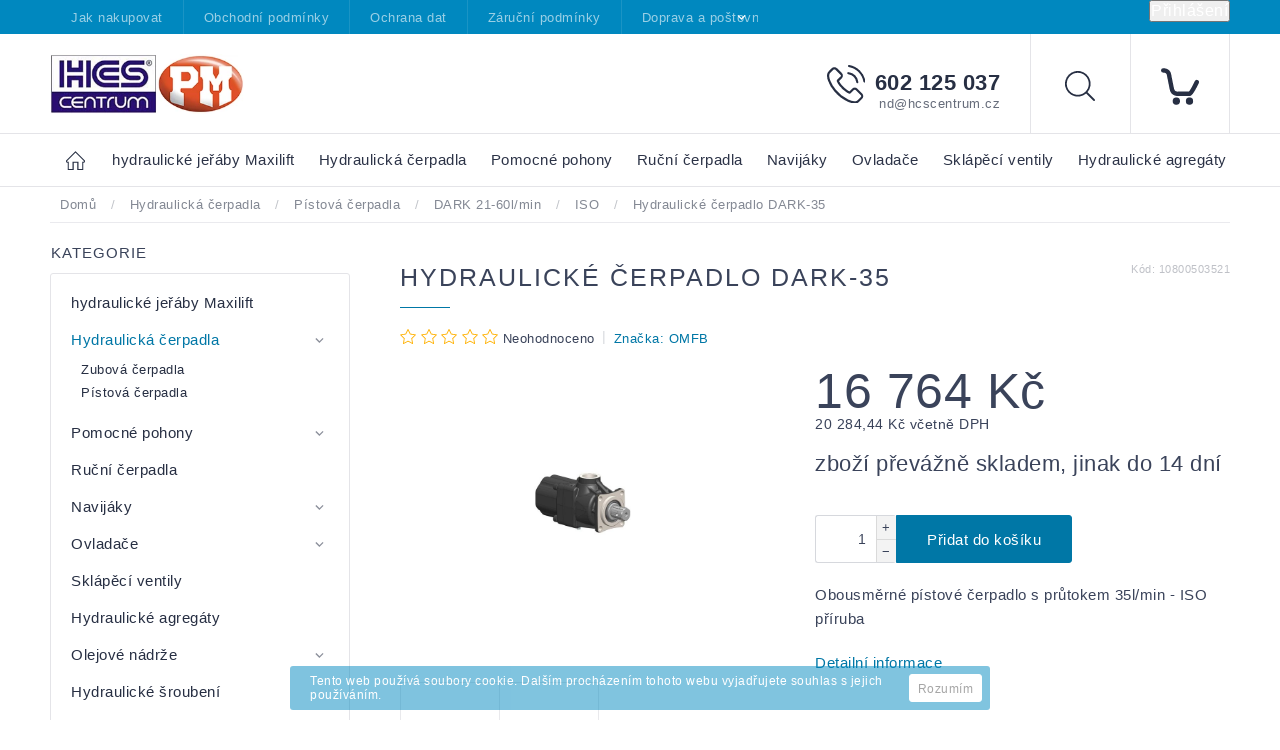

--- FILE ---
content_type: text/html; charset=utf-8
request_url: https://eshop.hcscentrum.cz/iso-4/dark-35/
body_size: 24571
content:
<!doctype html><html lang="cs" dir="ltr" class="header-background-light external-fonts-loaded"><head><meta charset="utf-8" /><meta name="viewport" content="width=device-width,initial-scale=1" /><title>Hydraulické čerpadlo DARK-35 - E-shop HCS Centrum</title><link rel="preconnect" href="https://cdn.myshoptet.com" /><link rel="dns-prefetch" href="https://cdn.myshoptet.com" /><link rel="preload" href="https://cdn.myshoptet.com/prj/dist/master/cms/libs/jquery/jquery-1.11.3.min.js" as="script" /><link href="https://cdn.myshoptet.com/prj/dist/master/cms/templates/frontend_templates/shared/css/font-face/source-sans-3.css" rel="stylesheet"><link href="https://cdn.myshoptet.com/prj/dist/master/cms/templates/frontend_templates/shared/css/font-face/exo-2.css" rel="stylesheet"><script>
dataLayer = [];
dataLayer.push({'shoptet' : {
    "pageId": 981,
    "pageType": "productDetail",
    "currency": "CZK",
    "currencyInfo": {
        "decimalSeparator": ",",
        "exchangeRate": 1,
        "priceDecimalPlaces": 2,
        "symbol": "K\u010d",
        "symbolLeft": 0,
        "thousandSeparator": " "
    },
    "language": "cs",
    "projectId": 170830,
    "product": {
        "id": 864,
        "guid": "63923f49e5241343aa7acb6a06a751e7",
        "hasVariants": false,
        "codes": [
            {
                "code": 10800503521
            }
        ],
        "code": "10800503521",
        "name": "Hydraulick\u00e9 \u010derpadlo DARK-35",
        "appendix": "",
        "weight": 0,
        "manufacturer": "OMFB",
        "manufacturerGuid": "1EF5332798736788ABCADA0BA3DED3EE",
        "currentCategory": "Hydraulick\u00e1 \u010derpadla | P\u00edstov\u00e1 \u010derpadla | DARK 21-60l\/min | ISO",
        "currentCategoryGuid": "907e2f49-87f4-11e7-819d-002590dc5efc",
        "defaultCategory": "Hydraulick\u00e1 \u010derpadla | P\u00edstov\u00e1 \u010derpadla | DARK 21-60l\/min | ISO",
        "defaultCategoryGuid": "907e2f49-87f4-11e7-819d-002590dc5efc",
        "currency": "CZK",
        "priceWithVat": 20284.439999999999
    },
    "stocks": [
        {
            "id": "ext",
            "title": "Sklad",
            "isDeliveryPoint": 0,
            "visibleOnEshop": 1
        }
    ],
    "cartInfo": {
        "id": null,
        "freeShipping": false,
        "freeShippingFrom": null,
        "leftToFreeGift": {
            "formattedPrice": "0 K\u010d",
            "priceLeft": 0
        },
        "freeGift": false,
        "leftToFreeShipping": {
            "priceLeft": null,
            "dependOnRegion": null,
            "formattedPrice": null
        },
        "discountCoupon": [],
        "getNoBillingShippingPrice": {
            "withoutVat": 0,
            "vat": 0,
            "withVat": 0
        },
        "cartItems": [],
        "taxMode": "ORDINARY"
    },
    "cart": [],
    "customer": {
        "priceRatio": 1,
        "priceListId": 1,
        "groupId": null,
        "registered": false,
        "mainAccount": false
    }
}});
</script>

<!-- Google Tag Manager -->
<script>(function(w,d,s,l,i){w[l]=w[l]||[];w[l].push({'gtm.start':
new Date().getTime(),event:'gtm.js'});var f=d.getElementsByTagName(s)[0],
j=d.createElement(s),dl=l!='dataLayer'?'&l='+l:'';j.async=true;j.src=
'https://www.googletagmanager.com/gtm.js?id='+i+dl;f.parentNode.insertBefore(j,f);
})(window,document,'script','dataLayer','GTM-WCBFXX4');</script>
<!-- End Google Tag Manager -->

<meta property="og:type" content="website"><meta property="og:site_name" content="eshop.hcscentrum.cz"><meta property="og:url" content="https://eshop.hcscentrum.cz/iso-4/dark-35/"><meta property="og:title" content="Hydraulické čerpadlo DARK-35 - E-shop HCS Centrum"><meta name="author" content="E-shop HCS Centrum"><meta name="web_author" content="Shoptet.cz"><meta name="dcterms.rightsHolder" content="eshop.hcscentrum.cz"><meta name="robots" content="index,follow"><meta property="og:image" content="https://cdn.myshoptet.com/usr/eshop.hcscentrum.cz/user/shop/big/864_hydraulicke-cerpadlo-dark-35.jpg?65311d0e"><meta property="og:description" content="Hydraulické čerpadlo DARK-35. Obousměrné pístové čerpadlo s průtokem 35l/min - ISO příruba"><meta name="description" content="Hydraulické čerpadlo DARK-35. Obousměrné pístové čerpadlo s průtokem 35l/min - ISO příruba"><meta name="google-site-verification" content="LfsTpjgm-4bilogUKwZnH_-InLt18edoMAgOVH1z8ro"><meta property="product:price:amount" content="20284.44"><meta property="product:price:currency" content="CZK"><style>:root {--color-primary: #0088bf;--color-primary-h: 197;--color-primary-s: 100%;--color-primary-l: 37%;--color-primary-hover: #0077a6;--color-primary-hover-h: 197;--color-primary-hover-s: 100%;--color-primary-hover-l: 33%;--color-secondary: #f1008d;--color-secondary-h: 325;--color-secondary-s: 100%;--color-secondary-l: 47%;--color-secondary-hover: #e0007b;--color-secondary-hover-h: 327;--color-secondary-hover-s: 100%;--color-secondary-hover-l: 44%;--color-tertiary: #0077a6;--color-tertiary-h: 197;--color-tertiary-s: 100%;--color-tertiary-l: 33%;--color-tertiary-hover: #0088bf;--color-tertiary-hover-h: 197;--color-tertiary-hover-s: 100%;--color-tertiary-hover-l: 37%;--color-header-background: #ffffff;--template-font: "Source Sans 3";--template-headings-font: "Exo 2";--header-background-url: url("[data-uri]");--cookies-notice-background: #1A1937;--cookies-notice-color: #F8FAFB;--cookies-notice-button-hover: #f5f5f5;--cookies-notice-link-hover: #27263f;--templates-update-management-preview-mode-content: "Náhled aktualizací šablony je aktivní pro váš prohlížeč."}</style>
    <script>var shoptet = shoptet || {};</script>
    <script src="https://cdn.myshoptet.com/prj/dist/master/shop/dist/main-3g-header.js.05f199e7fd2450312de2.js"></script>
<!-- User include --><!-- service 604(252) html code header -->
<meta name="viewport" content="width=device-width, initial-scale=1.0, maximum-scale=1.0, user-scalable=0" />
<link href="https://cdn.myshoptet.com/tpl/affe2fc5/11/master/templates/frontend_templates/11/css/modules/font-shoptet.css" rel="stylesheet"> 
<link rel="stylesheet" href="https://cdn.myshoptet.com/prj/dist/master/shop/dist/font-shoptet-11.css.0fbc09a23903ed718fd6.css"/>
<link rel="stylesheet" href="https://shoptet.tomashlad.eu/user/documents/modul/spinel/amber2.css?v4">
<link rel="stylesheet" href="https://shoptet.tomashlad.eu/user/documents/modul/spinel/amber2/animate.css">
<link rel="stylesheet" type="text/css" href="https://shoptet.tomashlad.eu/user/documents/modul/spinel/slick/slick.css"/>
<style>
.top-navigation-bar, #footer, .top-navigation-bar-menu-helper, .site-msg.cookies, #cboxOverlay, .entrance-protection-wrapper, .site-msg.information {background-color: #0088bf;}
a, .p-in .p-tools button, .custom-footer>div a:hover, .sidebar #categories>div>div.topic>a:hover, .sidebar #categories>div.expandable.active>ul>li>a:hover, .sidebar #categories>div.active>div>a, .sidebar #categories>div.active>ul.active>li.active>a, .top-navigation-contacts a:hover, .cart-header li.active, .cart-header li.active a {color: #0077a6}

.header-top .cart-count i, .btn:hover, .btn.active, .h4.homepage-group-title:after, .welcome-wrapper .welcome h1:after, .custom-footer>div h4:after, .poll-result>div, h1:after, .ui-slider-handle, input[type="checkbox"]:checked+label::after, input[type="radio"]:checked+label::after, .p-info-wrapper button.btn, .next-step .btn {background-color:#0077a6}

.navigation-in>ul>li>a:hover, .btn, .navigation-in>ul>li.exp>a, input[type="checkbox"]:checked+label::before, input[type="radio"]:checked+label::before, .cart-header li.active, .cart-header li.active:before {border-color: #0077a6}

.header-top .cart-count span, .cart-table .p-name .main-link {color: #0088bf}

html, body {color: #3A435A}

.btn:hover:after {-webkit-box-shadow: 0px 10px 20px 0px #0077a6;
	-moz-box-shadow: 0px 10px 20px 0px #0077a6;
	box-shadow: 0px 10px 20px 0px #0077a6;}

.slick-dots {display:none !important}

.products-block>div .p .p-in-in .name span, .products-block>div .p .p-in-in .name {
position: relative;
font-size: 14px !important;
}
@media only screen and (max-width: 480px) {
.products-block>div .p .p-in-in .name span, .products-block>div .p .p-in-in .name {
    font-size: 13px !important;
}
}
</style>

<style>
.not-working {background-color: black;color:white;width:100%;height:100%;position:fixed;top:0;left:0;z-index:9999999;text-align:center;padding:50px;}
#order-billing-methods .inactive {display:none !important}

@media only screen and (max-width: 767px) {
.flags-extra>span.flag {width:40px;height:40px;}
.flag-freeshipping .flag-text, .flag-discount .price-standard {display:none;}
.icon-van {margin-top:0;}
.search-whisperer.active {display:block;background-color: white;padding: 20px !important;margin:0 !important;border: 1px solid #d9d9d9;top:49px !important;width:100% !important;font-size:13px !important;}
.search-window-visible #header .search {overflow:visible;}
#header .search:hover input[type="search"] {margin-left: 0;}
}
.search-whisperer.active li {height:auto !important;}
#register-form .row>div {width:100%;padding-bottom:30px;}
.login-btn.facebook {padding: 8px 20px; color: white;background-color: #4267B2;border-radius: 2px;margin-top:10px;}
.login-btn.google {padding: 8px 20px; color: white;background-color: #DE5246;border-radius: 2px;margin-top:10px;}
.in-index .overall-wrapper {display:block;}
#cboxLoadedContent .advanced-order .h1 {font-size: 32px;margin-bottom:25px;font-weight:600;}
#cboxLoadedContent .advanced-order .price-range {margin-top:20px;}
#cboxLoadedContent .advanced-order .extra.step {text-align:right;}
@media only screen and (min-width: 1200px) {
#cboxLoadedContent .advanced-order #products>div {width: 33.3% !important;}
}

@media only screen and (max-width: 767px) {
#colorbox div {max-width:100%;}
#colorbox .h1.advanced-order-suggestion, #colorbox #products {display: none;}
}

.thumbnail-next:before {content:'\e910'; font-family: shoptet;}
.thumbnail-prev:before {content: '\e90f'; font-family: shoptet;}
.thumbnail-next:before, .thumbnail-prev:before {width:30px;height:30px;background-color: #e4e4e4;border-radius:100px;display:inline-block;line-height:32px;text-align:center;color:black;}
.thumbnail-next, .thumbnail-prev {text-decoration:none !important;}
.thumbnail-next {position: absolute !important;top: 50%;right:5px;margin-top:-10px;}
.thumbnail-prev {position: absolute !important;top: 50%;left:5px;margin-top:-10px;}
.detail-parameters script {display:none;}
article table {max-width:100%;}
.vybrane-filtry .filter-section-parametric>h4 {position: relative;top:0;font-weight:600;}
@media only screen and (max-width: 767px) {
.flags-extra>span.flag {width:60px;height:60px;}
}
@media only screen and (min-width: 767px) {
.flags-extra>span.flag {width:65px;height:65px;font-size:15px;}
.flags-extra .flag .price-save {font-size: 15px;}
}
.product-appendix {display:block;text-transform:none;font-size:15px;}
.icon-van {color: transparent !important;}
.flag-text {font-size: 9px;}
.cart-table tr:nth-child(even) {background:transparent;}
  @media (max-width: 767px) {
    .ordering-process .next-step {background-color: white;padding-top:0px;}
    .ordering-process .next-step p {padding: 10px;margin:0;}
  }
  .footer-links-icons {display:none;}
  @media (min-width: 767px) {
  	.menu-helper {visibility: hidden;}
    .menu-helper.visible {visibility: visible;}
  }
  /*.quantity {display: none !important;}*/
  #colorbox.logistics-modal {left:50% !important;}
</style>
<link rel="stylesheet" href="https://cdn.myshoptet.com/usr/shoptet.tomashlad.eu/user/documents/extras/spinel-new/style-new.css?v11">
<link rel="stylesheet" href="https://cdn.myshoptet.com/usr/shoptet.tomashlad.eu/user/documents/extras/cookies-bar/styles.css"/>

<style>
body #colorbox.logistics-modal {left:50% !important;}
.quantity .increase:after, .quantity .decrease:after {display:none;}
input::-webkit-inner-spin-button {display:none;}
</style>
<link rel="stylesheet" href="https://cdn.myshoptet.com/usr/shoptet.tomashlad.eu/user/documents/extras/update1.css?v12">
<!-- /User include --><link rel="shortcut icon" href="/favicon.ico" type="image/x-icon" /><link rel="canonical" href="https://eshop.hcscentrum.cz/iso-4/dark-35/" />    <!-- Global site tag (gtag.js) - Google Analytics -->
    <script async src="https://www.googletagmanager.com/gtag/js?id=UA-168684952-1"></script>
    <script>
        
        window.dataLayer = window.dataLayer || [];
        function gtag(){dataLayer.push(arguments);}
        

        
        gtag('js', new Date());

                gtag('config', 'UA-168684952-1', { 'groups': "UA" });
        
        
                gtag('config', 'AW-627168794');
        
        
        
        
        
        
                gtag('set', 'currency', 'CZK');

        gtag('event', 'view_item', {
            "send_to": "UA",
            "items": [
                {
                    "id": "10800503521",
                    "name": "Hydraulick\u00e9 \u010derpadlo DARK-35",
                    "category": "Hydraulick\u00e1 \u010derpadla \/ P\u00edstov\u00e1 \u010derpadla \/ DARK 21-60l\/min \/ ISO",
                                        "brand": "OMFB",
                                                            "price": 16764
                }
            ]
        });
        
        
        
        
        
        
        
        
        
        
        
        
        document.addEventListener('DOMContentLoaded', function() {
            if (typeof shoptet.tracking !== 'undefined') {
                for (var id in shoptet.tracking.bannersList) {
                    gtag('event', 'view_promotion', {
                        "send_to": "UA",
                        "promotions": [
                            {
                                "id": shoptet.tracking.bannersList[id].id,
                                "name": shoptet.tracking.bannersList[id].name,
                                "position": shoptet.tracking.bannersList[id].position
                            }
                        ]
                    });
                }
            }

            shoptet.consent.onAccept(function(agreements) {
                if (agreements.length !== 0) {
                    console.debug('gtag consent accept');
                    var gtagConsentPayload =  {
                        'ad_storage': agreements.includes(shoptet.config.cookiesConsentOptPersonalisation)
                            ? 'granted' : 'denied',
                        'analytics_storage': agreements.includes(shoptet.config.cookiesConsentOptAnalytics)
                            ? 'granted' : 'denied',
                                                                                                'ad_user_data': agreements.includes(shoptet.config.cookiesConsentOptPersonalisation)
                            ? 'granted' : 'denied',
                        'ad_personalization': agreements.includes(shoptet.config.cookiesConsentOptPersonalisation)
                            ? 'granted' : 'denied',
                        };
                    console.debug('update consent data', gtagConsentPayload);
                    gtag('consent', 'update', gtagConsentPayload);
                    dataLayer.push(
                        { 'event': 'update_consent' }
                    );
                }
            });
        });
    </script>
</head><body class="desktop id-981 in-iso-4 template-11 type-product type-detail multiple-columns-body columns-3 blank-mode blank-mode-css ums_forms_redesign--off ums_a11y_category_page--on ums_discussion_rating_forms--off ums_flags_display_unification--on ums_a11y_login--on mobile-header-version-1">
        <div id="fb-root"></div>
        <script>
            window.fbAsyncInit = function() {
                FB.init({
//                    appId            : 'your-app-id',
                    autoLogAppEvents : true,
                    xfbml            : true,
                    version          : 'v19.0'
                });
            };
        </script>
        <script async defer crossorigin="anonymous" src="https://connect.facebook.net/cs_CZ/sdk.js"></script>
<!-- Google Tag Manager (noscript) -->
<noscript><iframe src="https://www.googletagmanager.com/ns.html?id=GTM-WCBFXX4"
height="0" width="0" style="display:none;visibility:hidden"></iframe></noscript>
<!-- End Google Tag Manager (noscript) -->

    <div class="cookie-ag-wrap">
        <div class="site-msg cookies" data-testid="cookiePopup" data-nosnippet>
            <form action="">
                Tento web používá soubory cookie. Dalším procházením tohoto webu vyjadřujete souhlas s jejich používáním.
                <button type="submit" class="btn btn-xs btn-default CookiesOK" data-cookie-notice-ttl="14" data-testid="buttonCookieSubmit">Rozumím</button>
            </form>
        </div>
            </div>
<a href="#content" class="skip-link sr-only">Přejít na obsah</a><div class="overall-wrapper"><div class="user-action"><div class="container">
    <div class="user-action-in">
                    <div id="login" class="user-action-login popup-widget login-widget" role="dialog" aria-labelledby="loginHeading">
        <div class="popup-widget-inner">
                            <h2 id="loginHeading">Přihlášení k vašemu účtu</h2><div id="customerLogin"><form action="/action/Customer/Login/" method="post" id="formLoginIncluded" class="csrf-enabled formLogin" data-testid="formLogin"><input type="hidden" name="referer" value="" /><div class="form-group"><div class="input-wrapper email js-validated-element-wrapper no-label"><input type="email" name="email" class="form-control" autofocus placeholder="E-mailová adresa (např. jan@novak.cz)" data-testid="inputEmail" autocomplete="email" required /></div></div><div class="form-group"><div class="input-wrapper password js-validated-element-wrapper no-label"><input type="password" name="password" class="form-control" placeholder="Heslo" data-testid="inputPassword" autocomplete="current-password" required /><span class="no-display">Nemůžete vyplnit toto pole</span><input type="text" name="surname" value="" class="no-display" /></div></div><div class="form-group"><div class="login-wrapper"><button type="submit" class="btn btn-secondary btn-text btn-login" data-testid="buttonSubmit">Přihlásit se</button><div class="password-helper"><a href="/registrace/" data-testid="signup" rel="nofollow">Nová registrace</a><a href="/klient/zapomenute-heslo/" rel="nofollow">Zapomenuté heslo</a></div></div></div></form>
</div>                    </div>
    </div>

                            <div id="cart-widget" class="user-action-cart popup-widget cart-widget loader-wrapper" data-testid="popupCartWidget" role="dialog" aria-hidden="true">
    <div class="popup-widget-inner cart-widget-inner place-cart-here">
        <div class="loader-overlay">
            <div class="loader"></div>
        </div>
    </div>

    <div class="cart-widget-button">
        <a href="/kosik/" class="btn btn-conversion" id="continue-order-button" rel="nofollow" data-testid="buttonNextStep">Pokračovat do košíku</a>
    </div>
</div>
            </div>
</div>
</div><div class="top-navigation-bar" data-testid="topNavigationBar">

    <div class="container">

        <div class="top-navigation-contacts">
            <strong>Zákaznická podpora:</strong><a href="tel:602125037" class="project-phone" aria-label="Zavolat na 602125037" data-testid="contactboxPhone"><span>602 125 037</span></a><a href="mailto:nd@hcscentrum.cz" class="project-email" data-testid="contactboxEmail"><span>nd@hcscentrum.cz</span></a>        </div>

                            <div class="top-navigation-menu">
                <div class="top-navigation-menu-trigger"></div>
                <ul class="top-navigation-bar-menu">
                                            <li class="top-navigation-menu-item-27">
                            <a href="/jak-nakupovat/">Jak nakupovat</a>
                        </li>
                                            <li class="top-navigation-menu-item-39">
                            <a href="/obchodni-podminky/">Obchodní podmínky</a>
                        </li>
                                            <li class="top-navigation-menu-item-771">
                            <a href="/ochrana-dat/">Ochrana dat</a>
                        </li>
                                            <li class="top-navigation-menu-item-813">
                            <a href="/zarucni-podminky/">Záruční podmínky</a>
                        </li>
                                            <li class="top-navigation-menu-item-831">
                            <a href="/doprava-a-postovne/">Doprava a poštovné</a>
                        </li>
                                            <li class="top-navigation-menu-item-834">
                            <a href="/informace-o-zbozi/">Informace o zboží</a>
                        </li>
                                            <li class="top-navigation-menu-item-1323">
                            <a href="/registrace-na-eshop/">Registrace na eshop</a>
                        </li>
                                    </ul>
                <ul class="top-navigation-bar-menu-helper"></ul>
            </div>
        
        <div class="top-navigation-tools">
            <div class="responsive-tools">
                <a href="#" class="toggle-window" data-target="search" aria-label="Hledat" data-testid="linkSearchIcon"></a>
                                                            <a href="#" class="toggle-window" data-target="login"></a>
                                                    <a href="#" class="toggle-window" data-target="navigation" aria-label="Menu" data-testid="hamburgerMenu"></a>
            </div>
                        <button class="top-nav-button top-nav-button-login toggle-window" type="button" data-target="login" aria-haspopup="dialog" aria-controls="login" aria-expanded="false" data-testid="signin"><span>Přihlášení</span></button>        </div>

    </div>

</div>
<header id="header"><div class="container navigation-wrapper">
    <div class="header-top">
        <div class="site-name-wrapper">
            <div class="site-name"><a href="/" data-testid="linkWebsiteLogo"><img src="https://cdn.myshoptet.com/usr/eshop.hcscentrum.cz/user/logos/hcs-centrum-logo-menu.jpg" alt="E-shop HCS Centrum" fetchpriority="low" /></a></div>        </div>
        <div class="search" itemscope itemtype="https://schema.org/WebSite">
            <meta itemprop="headline" content="ISO"/><meta itemprop="url" content="https://eshop.hcscentrum.cz"/><meta itemprop="text" content="Hydraulické čerpadlo DARK-35. Obousměrné pístové čerpadlo s průtokem 35l/min - ISO příruba"/>            <form action="/action/ProductSearch/prepareString/" method="post"
    id="formSearchForm" class="search-form compact-form js-search-main"
    itemprop="potentialAction" itemscope itemtype="https://schema.org/SearchAction" data-testid="searchForm">
    <fieldset>
        <meta itemprop="target"
            content="https://eshop.hcscentrum.cz/vyhledavani/?string={string}"/>
        <input type="hidden" name="language" value="cs"/>
        
            
<input
    type="search"
    name="string"
        class="query-input form-control search-input js-search-input"
    placeholder="Napište, co hledáte"
    autocomplete="off"
    required
    itemprop="query-input"
    aria-label="Vyhledávání"
    data-testid="searchInput"
>
            <button type="submit" class="btn btn-default" data-testid="searchBtn">Hledat</button>
        
    </fieldset>
</form>
        </div>
        <div class="navigation-buttons">
                
    <a href="/kosik/" class="btn btn-icon toggle-window cart-count" data-target="cart" data-hover="true" data-redirect="true" data-testid="headerCart" rel="nofollow" aria-haspopup="dialog" aria-expanded="false" aria-controls="cart-widget">
        
                <span class="sr-only">Nákupní košík</span>
        
            <span class="cart-price visible-lg-inline-block" data-testid="headerCartPrice">
                                    Prázdný košík                            </span>
        
    
            </a>
        </div>
    </div>
    <nav id="navigation" aria-label="Hlavní menu" data-collapsible="true"><div class="navigation-in menu"><ul class="menu-level-1" role="menubar" data-testid="headerMenuItems"><li class="menu-item-1392" role="none"><a href="/hydraulicke-jeraby-maxilift/" data-testid="headerMenuItem" role="menuitem" aria-expanded="false"><b> hydraulické jeřáby Maxilift</b></a></li>
<li class="menu-item-684" role="none"><a href="/hydraulicka-cerpadla-omfb/" data-testid="headerMenuItem" role="menuitem" aria-expanded="false"><b>Hydraulická čerpadla</b></a></li>
<li class="menu-item-711" role="none"><a href="/pomocne-pohony/" data-testid="headerMenuItem" role="menuitem" aria-expanded="false"><b>Pomocné pohony</b></a></li>
<li class="menu-item-765" role="none"><a href="/rucni-cerpadla/" data-testid="headerMenuItem" role="menuitem" aria-expanded="false"><b>Ruční čerpadla</b></a></li>
<li class="menu-item-774" role="none"><a href="/navijaky/" data-testid="headerMenuItem" role="menuitem" aria-expanded="false"><b>Navijáky</b></a></li>
<li class="menu-item-801" role="none"><a href="/ovladace/" data-testid="headerMenuItem" role="menuitem" aria-expanded="false"><b>Ovladače</b></a></li>
<li class="menu-item-816" role="none"><a href="/sklapeci-ventily/" data-testid="headerMenuItem" role="menuitem" aria-expanded="false"><b>Sklápěcí ventily</b></a></li>
<li class="menu-item-819" role="none"><a href="/hydraulicke-agregaty/" data-testid="headerMenuItem" role="menuitem" aria-expanded="false"><b>Hydraulické agregáty</b></a></li>
<li class="menu-item-822" role="none"><a href="/olejove-nadrze-2/" data-testid="headerMenuItem" role="menuitem" aria-expanded="false"><b>Olejové nádrže</b></a></li>
<li class="menu-item-825" role="none"><a href="/hydraulicke-sroubeni/" data-testid="headerMenuItem" role="menuitem" aria-expanded="false"><b>Hydraulické šroubení</b></a></li>
<li class="menu-item-909" role="none"><a href="/rotatory-bini/" data-testid="headerMenuItem" role="menuitem" aria-expanded="false"><b>Rotátory BINI</b></a></li>
<li class="menu-item-912" role="none"><a href="/drapaky-rozzi/" data-testid="headerMenuItem" role="menuitem" aria-expanded="false"><b>Drapáky Rozzi</b></a></li>
<li class="menu-item-915" role="none"><a href="/pracovni-kose-tizmar/" data-testid="headerMenuItem" role="menuitem" aria-expanded="false"><b>Pracovní koše TIZMAR</b></a></li>
<li class="menu-item-918" role="none"><a href="/paletove-vidle-/" data-testid="headerMenuItem" role="menuitem" aria-expanded="false"><b>Paletové vidle</b></a></li>
<li class="menu-item-957" role="none"><a href="/dalkove-ovladani/" data-testid="headerMenuItem" role="menuitem" aria-expanded="false"><b>Dálkové ovládání</b></a></li>
<li class="menu-item-969" role="none"><a href="/hydromotory/" data-testid="headerMenuItem" role="menuitem" aria-expanded="false"><b>Hydromotory</b></a></li>
<li class="menu-item-1029" role="none"><a href="/prislusenstvi-pto/" data-testid="headerMenuItem" role="menuitem" aria-expanded="false"><b>Příslušenství PTO</b></a></li>
<li class="menu-item-1032" role="none"><a href="/hydraulika-tahace/" data-testid="headerMenuItem" role="menuitem" aria-expanded="false"><b>Sklápění pro tahače</b></a></li>
<li class="menu-item-1311" role="none"><a href="/pomocne-podpery/" data-testid="headerMenuItem" role="menuitem" aria-expanded="false"><b>Pomocné podpěry</b></a></li>
<li class="menu-item-1314" role="none"><a href="/nakladaci-krize/" data-testid="headerMenuItem" role="menuitem" aria-expanded="false"><b>Nakládací kříže</b></a></li>
<li class="menu-item-1320" role="none"><a href="/hydraulicke-rozvadece/" data-testid="headerMenuItem" role="menuitem" aria-expanded="false"><b>Hydraulické rozvaděče</b></a></li>
<li class="menu-item-1344" role="none"><a href="/kardanove-hridele/" data-testid="headerMenuItem" role="menuitem" aria-expanded="false"><b>Kardanové hřídele</b></a></li>
<li class="menu-item-1356" role="none"><a href="/sklapeci-hydraulicke-valce-mailery-vysuvy-di-natale-penta-hyva/" data-testid="headerMenuItem" role="menuitem" aria-expanded="false"><b>Sklápěcí válce - mailery</b></a></li>
<li class="menu-item-1389" role="none"><a href="/maxilift/" data-testid="headerMenuItem" role="menuitem" aria-expanded="false"><b>Jeřáby Maxilift</b></a></li>
<li class="menu-item-39" role="none"><a href="/obchodni-podminky/" target="blank" data-testid="headerMenuItem" role="menuitem" aria-expanded="false"><b>Obchodní podmínky</b></a></li>
<li class="menu-item--6" role="none"><a href="/napiste-nam/" target="blank" data-testid="headerMenuItem" role="menuitem" aria-expanded="false"><b>Napište nám</b></a></li>
<li class="menu-item-29" role="none"><a href="/kontakty/" target="blank" data-testid="headerMenuItem" role="menuitem" aria-expanded="false"><b>Kontakty</b></a></li>
<li class="ext" id="nav-manufacturers" role="none"><a href="https://eshop.hcscentrum.cz/znacka/" data-testid="brandsText" role="menuitem"><b>Značky</b><span class="submenu-arrow"></span></a><ul class="menu-level-2" role="menu"><li role="none"><a href="/znacka/columbia/" data-testid="brandName" role="menuitem"><span>Columbia</span></a></li><li role="none"><a href="/znacka/fila/" data-testid="brandName" role="menuitem"><span>Fila</span></a></li><li role="none"><a href="/znacka/nike/" data-testid="brandName" role="menuitem"><span>Nike</span></a></li><li role="none"><a href="/znacka/storm/" data-testid="brandName" role="menuitem"><span>Storm</span></a></li><li role="none"><a href="/znacka/suunto/" data-testid="brandName" role="menuitem"><span>Suunto</span></a></li></ul>
</li></ul>
    <ul class="navigationActions" role="menu">
                            <li role="none">
                                    <a href="/login/?backTo=%2Fiso-4%2Fdark-35%2F" rel="nofollow" data-testid="signin" role="menuitem"><span>Přihlášení</span></a>
                            </li>
                        </ul>
</div><span class="navigation-close"></span></nav><div class="menu-helper" data-testid="hamburgerMenu"><span>Více</span></div>
</div></header><!-- / header -->


                    <div class="container breadcrumbs-wrapper">
            <div class="breadcrumbs" itemscope itemtype="https://schema.org/BreadcrumbList">
                                                                            <span id="navigation-first" data-basetitle="E-shop HCS Centrum" itemprop="itemListElement" itemscope itemtype="https://schema.org/ListItem">
                <a href="/" itemprop="item" ><span itemprop="name">Domů</span></a>
                <span class="navigation-bullet">/</span>
                <meta itemprop="position" content="1" />
            </span>
                                <span id="navigation-1" itemprop="itemListElement" itemscope itemtype="https://schema.org/ListItem">
                <a href="/hydraulicka-cerpadla-omfb/" itemprop="item" data-testid="breadcrumbsSecondLevel"><span itemprop="name">Hydraulická čerpadla</span></a>
                <span class="navigation-bullet">/</span>
                <meta itemprop="position" content="2" />
            </span>
                                <span id="navigation-2" itemprop="itemListElement" itemscope itemtype="https://schema.org/ListItem">
                <a href="/pistova-cerpadla/" itemprop="item" data-testid="breadcrumbsSecondLevel"><span itemprop="name">Pístová čerpadla</span></a>
                <span class="navigation-bullet">/</span>
                <meta itemprop="position" content="3" />
            </span>
                                <span id="navigation-3" itemprop="itemListElement" itemscope itemtype="https://schema.org/ListItem">
                <a href="/dark-21-60l-min/" itemprop="item" data-testid="breadcrumbsSecondLevel"><span itemprop="name">DARK 21-60l/min</span></a>
                <span class="navigation-bullet">/</span>
                <meta itemprop="position" content="4" />
            </span>
                                <span id="navigation-4" itemprop="itemListElement" itemscope itemtype="https://schema.org/ListItem">
                <a href="/iso-4/" itemprop="item" data-testid="breadcrumbsSecondLevel"><span itemprop="name">ISO</span></a>
                <span class="navigation-bullet">/</span>
                <meta itemprop="position" content="5" />
            </span>
                                            <span id="navigation-5" itemprop="itemListElement" itemscope itemtype="https://schema.org/ListItem" data-testid="breadcrumbsLastLevel">
                <meta itemprop="item" content="https://eshop.hcscentrum.cz/iso-4/dark-35/" />
                <meta itemprop="position" content="6" />
                <span itemprop="name" data-title="Hydraulické čerpadlo DARK-35">Hydraulické čerpadlo DARK-35 <span class="appendix"></span></span>
            </span>
            </div>
        </div>
    
<div id="content-wrapper" class="container content-wrapper">
    
    <div class="content-wrapper-in">
                                                <aside class="sidebar sidebar-left"  data-testid="sidebarMenu">
                                                                                                <div class="sidebar-inner">
                                                                                                        <div class="box box-bg-variant box-categories">    <div class="skip-link__wrapper">
        <span id="categories-start" class="skip-link__target js-skip-link__target sr-only" tabindex="-1">&nbsp;</span>
        <a href="#categories-end" class="skip-link skip-link--start sr-only js-skip-link--start">Přeskočit kategorie</a>
    </div>

<h4>Kategorie</h4>


<div id="categories"><div class="categories cat-01 external" id="cat-1392"><div class="topic"><a href="/hydraulicke-jeraby-maxilift/"> hydraulické jeřáby Maxilift<span class="cat-trigger">&nbsp;</span></a></div></div><div class="categories cat-02 expandable active expanded" id="cat-684"><div class="topic child-active"><a href="/hydraulicka-cerpadla-omfb/">Hydraulická čerpadla<span class="cat-trigger">&nbsp;</span></a></div>

                    <ul class=" active expanded">
                                        <li class="
                                 expandable                                 external">
                <a href="/zubova-cerpadla/">
                    Zubová čerpadla
                    <span class="cat-trigger">&nbsp;</span>                </a>
                                                            

    
                                                </li>
                                <li class="
                                 expandable                 expanded                ">
                <a href="/pistova-cerpadla/">
                    Pístová čerpadla
                    <span class="cat-trigger">&nbsp;</span>                </a>
                                                            

                    <ul class=" active expanded">
                                        <li class="
                                 expandable                 expanded                ">
                <a href="/dark-21-60l-min/">
                    DARK 21-60l/min
                    <span class="cat-trigger">&nbsp;</span>                </a>
                                                            

                    <ul class=" active expanded">
                                        <li class="
                active                                                 ">
                <a href="/iso-4/">
                    ISO
                                    </a>
                                                                </li>
                                <li >
                <a href="/uni-4/">
                    UNI
                                    </a>
                                                                </li>
                                <li >
                <a href="/sae-b-2/">
                    SAE-B
                                    </a>
                                                                </li>
                </ul>
    
                                                </li>
                                <li class="
                                 expandable                                 external">
                <a href="/2-pak-70-100l-min/">
                    2 PAK 70-100l/min
                    <span class="cat-trigger">&nbsp;</span>                </a>
                                                            

    
                                                </li>
                                <li class="
                                 expandable                                 external">
                <a href="/hds-25-108l-min/">
                    HDS 25-108l/min
                    <span class="cat-trigger">&nbsp;</span>                </a>
                                                            

    
                                                </li>
                                <li class="
                                 expandable                                 external">
                <a href="/hds-double-53-53--70-35/">
                    HDS Double 53+53, 70+35
                    <span class="cat-trigger">&nbsp;</span>                </a>
                                                            

    
                                                </li>
                                <li class="
                                 expandable                                 external">
                <a href="/mds-80-130l-min/">
                    MDS 80-130l/min
                    <span class="cat-trigger">&nbsp;</span>                </a>
                                                            

    
                                                </li>
                </ul>
    
                                                </li>
                </ul>
    </div><div class="categories cat-01 expandable external" id="cat-711"><div class="topic"><a href="/pomocne-pohony/">Pomocné pohony<span class="cat-trigger">&nbsp;</span></a></div>

    </div><div class="categories cat-02 external" id="cat-765"><div class="topic"><a href="/rucni-cerpadla/">Ruční čerpadla<span class="cat-trigger">&nbsp;</span></a></div></div><div class="categories cat-01 expandable external" id="cat-774"><div class="topic"><a href="/navijaky/">Navijáky<span class="cat-trigger">&nbsp;</span></a></div>

    </div><div class="categories cat-02 expandable external" id="cat-801"><div class="topic"><a href="/ovladace/">Ovladače<span class="cat-trigger">&nbsp;</span></a></div>

    </div><div class="categories cat-01 external" id="cat-816"><div class="topic"><a href="/sklapeci-ventily/">Sklápěcí ventily<span class="cat-trigger">&nbsp;</span></a></div></div><div class="categories cat-02 external" id="cat-819"><div class="topic"><a href="/hydraulicke-agregaty/">Hydraulické agregáty<span class="cat-trigger">&nbsp;</span></a></div></div><div class="categories cat-01 expandable external" id="cat-822"><div class="topic"><a href="/olejove-nadrze-2/">Olejové nádrže<span class="cat-trigger">&nbsp;</span></a></div>

    </div><div class="categories cat-02 external" id="cat-825"><div class="topic"><a href="/hydraulicke-sroubeni/">Hydraulické šroubení<span class="cat-trigger">&nbsp;</span></a></div></div><div class="categories cat-01 external" id="cat-909"><div class="topic"><a href="/rotatory-bini/">Rotátory BINI<span class="cat-trigger">&nbsp;</span></a></div></div><div class="categories cat-02 expandable external" id="cat-912"><div class="topic"><a href="/drapaky-rozzi/">Drapáky Rozzi<span class="cat-trigger">&nbsp;</span></a></div>

    </div><div class="categories cat-01 expandable external" id="cat-915"><div class="topic"><a href="/pracovni-kose-tizmar/">Pracovní koše TIZMAR<span class="cat-trigger">&nbsp;</span></a></div>

    </div><div class="categories cat-02 external" id="cat-918"><div class="topic"><a href="/paletove-vidle-/">Paletové vidle<span class="cat-trigger">&nbsp;</span></a></div></div><div class="categories cat-01 expandable external" id="cat-957"><div class="topic"><a href="/dalkove-ovladani/">Dálkové ovládání<span class="cat-trigger">&nbsp;</span></a></div>

    </div><div class="categories cat-02 external" id="cat-969"><div class="topic"><a href="/hydromotory/">Hydromotory<span class="cat-trigger">&nbsp;</span></a></div></div><div class="categories cat-01 external" id="cat-1029"><div class="topic"><a href="/prislusenstvi-pto/">Příslušenství PTO<span class="cat-trigger">&nbsp;</span></a></div></div><div class="categories cat-02 external" id="cat-1032"><div class="topic"><a href="/hydraulika-tahace/">Sklápění pro tahače<span class="cat-trigger">&nbsp;</span></a></div></div><div class="categories cat-01 external" id="cat-1311"><div class="topic"><a href="/pomocne-podpery/">Pomocné podpěry<span class="cat-trigger">&nbsp;</span></a></div></div><div class="categories cat-02 external" id="cat-1314"><div class="topic"><a href="/nakladaci-krize/">Nakládací kříže<span class="cat-trigger">&nbsp;</span></a></div></div><div class="categories cat-01 expandable external" id="cat-1320"><div class="topic"><a href="/hydraulicke-rozvadece/">Hydraulické rozvaděče<span class="cat-trigger">&nbsp;</span></a></div>

    </div><div class="categories cat-02 expandable external" id="cat-1344"><div class="topic"><a href="/kardanove-hridele/">Kardanové hřídele<span class="cat-trigger">&nbsp;</span></a></div>

    </div><div class="categories cat-01 expandable external" id="cat-1356"><div class="topic"><a href="/sklapeci-hydraulicke-valce-mailery-vysuvy-di-natale-penta-hyva/">Sklápěcí válce - mailery<span class="cat-trigger">&nbsp;</span></a></div>

    </div><div class="categories cat-02 expanded" id="cat-1389"><div class="topic"><a href="/maxilift/">Jeřáby Maxilift<span class="cat-trigger">&nbsp;</span></a></div></div>                <div class="categories cat-02 expandable" id="cat-manufacturers" data-testid="brandsList">
            
            <div class="topic"><a href="https://eshop.hcscentrum.cz/znacka/" data-testid="brandsText">Značky</a></div>
            <ul class="menu-level-2" role="menu"><li role="none"><a href="/znacka/columbia/" data-testid="brandName" role="menuitem"><span>Columbia</span></a></li><li role="none"><a href="/znacka/fila/" data-testid="brandName" role="menuitem"><span>Fila</span></a></li><li role="none"><a href="/znacka/nike/" data-testid="brandName" role="menuitem"><span>Nike</span></a></li><li role="none"><a href="/znacka/storm/" data-testid="brandName" role="menuitem"><span>Storm</span></a></li><li role="none"><a href="/znacka/suunto/" data-testid="brandName" role="menuitem"><span>Suunto</span></a></li></ul>
        </div>
    </div>

    <div class="skip-link__wrapper">
        <a href="#categories-start" class="skip-link skip-link--end sr-only js-skip-link--end" tabindex="-1" hidden>Přeskočit kategorie</a>
        <span id="categories-end" class="skip-link__target js-skip-link__target sr-only" tabindex="-1">&nbsp;</span>
    </div>
</div>
                                                                                                                                                                            <div class="box box-bg-default box-sm box-topProducts">        <div class="top-products-wrapper js-top10" >
        <h4><span>Top 10 produktů</span></h4>
        <ol class="top-products">
                            <li class="display-image">
                                            <a href="/ctyri-vysuvy/ctyri-teleskopicke-vysuvy-3060/" class="top-products-image">
                            <img src="data:image/svg+xml,%3Csvg%20width%3D%22100%22%20height%3D%22100%22%20xmlns%3D%22http%3A%2F%2Fwww.w3.org%2F2000%2Fsvg%22%3E%3C%2Fsvg%3E" alt="Hydraulický válec 3060 - sklápěč" width="100" height="100"  data-src="https://cdn.myshoptet.com/usr/eshop.hcscentrum.cz/user/shop/related/2676_hydraulicky-valec-3060-sklapec.jpg?65311d0e" fetchpriority="low" />
                        </a>
                                        <a href="/ctyri-vysuvy/ctyri-teleskopicke-vysuvy-3060/" class="top-products-content">
                        <span class="top-products-name">  Hydraulický válec 3060 - sklápěč</span>
                        
                                                        <strong>
                                6 417 Kč
                                

                            </strong>
                                                    
                    </a>
                </li>
                            <li class="display-image">
                                            <a href="/rotatory-bini/bini-t2-5/" class="top-products-image">
                            <img src="data:image/svg+xml,%3Csvg%20width%3D%22100%22%20height%3D%22100%22%20xmlns%3D%22http%3A%2F%2Fwww.w3.org%2F2000%2Fsvg%22%3E%3C%2Fsvg%3E" alt="Rotátor BINI T2,5S" width="100" height="100"  data-src="https://cdn.myshoptet.com/usr/eshop.hcscentrum.cz/user/shop/related/1662_rotator-bini-t2-5s.jpg?65311d0e" fetchpriority="low" />
                        </a>
                                        <a href="/rotatory-bini/bini-t2-5/" class="top-products-content">
                        <span class="top-products-name">  Rotátor BINI T2,5S</span>
                        
                                                        <strong>
                                15 000 Kč
                                

                            </strong>
                                                    
                    </a>
                </li>
                            <li class="display-image">
                                            <a href="/paletove-vidle-/ftp20/" class="top-products-image">
                            <img src="data:image/svg+xml,%3Csvg%20width%3D%22100%22%20height%3D%22100%22%20xmlns%3D%22http%3A%2F%2Fwww.w3.org%2F2000%2Fsvg%22%3E%3C%2Fsvg%3E" alt="Paletové vidle FTP20" width="100" height="100"  data-src="https://cdn.myshoptet.com/usr/eshop.hcscentrum.cz/user/shop/related/1707_paletove-vidle-ftp20.jpg?65311d0e" fetchpriority="low" />
                        </a>
                                        <a href="/paletove-vidle-/ftp20/" class="top-products-content">
                        <span class="top-products-name">  Paletové vidle FTP20</span>
                        
                                                        <strong>
                                31 440 Kč
                                

                            </strong>
                                                    
                    </a>
                </li>
                            <li class="display-image">
                                            <a href="/iso-2/nplh--20-2/" class="top-products-image">
                            <img src="data:image/svg+xml,%3Csvg%20width%3D%22100%22%20height%3D%22100%22%20xmlns%3D%22http%3A%2F%2Fwww.w3.org%2F2000%2Fsvg%22%3E%3C%2Fsvg%3E" alt="Hydraulické čerpadlo NPLH- 20" width="100" height="100"  data-src="https://cdn.myshoptet.com/usr/eshop.hcscentrum.cz/user/shop/related/108_hydraulicke-cerpadlo-nplh-20.jpg?65311d0e" fetchpriority="low" />
                        </a>
                                        <a href="/iso-2/nplh--20-2/" class="top-products-content">
                        <span class="top-products-name">  Hydraulické čerpadlo NPLH- 20</span>
                        
                                                        <strong>
                                6 100 Kč
                                

                            </strong>
                                                    
                    </a>
                </li>
                            <li class="display-image">
                                            <a href="/devet-vysuvu/devet-teleskopickych-vysuvu-9012/" class="top-products-image">
                            <img src="data:image/svg+xml,%3Csvg%20width%3D%22100%22%20height%3D%22100%22%20xmlns%3D%22http%3A%2F%2Fwww.w3.org%2F2000%2Fsvg%22%3E%3C%2Fsvg%3E" alt="Hydraulický válec 3012 - sklápěč" width="100" height="100"  data-src="https://cdn.myshoptet.com/usr/eshop.hcscentrum.cz/user/shop/related/2772_hydraulicky-valec-3012-sklapec.jpg?65311d0e" fetchpriority="low" />
                        </a>
                                        <a href="/devet-vysuvu/devet-teleskopickych-vysuvu-9012/" class="top-products-content">
                        <span class="top-products-name">  Hydraulický válec 3012 - sklápěč</span>
                        
                                                        <strong>
                                52 578 Kč
                                

                            </strong>
                                                    
                    </a>
                </li>
                            <li class="display-image">
                                            <a href="/osm-vysuvu/osm-teleskopickych-vysuvu-8003/" class="top-products-image">
                            <img src="data:image/svg+xml,%3Csvg%20width%3D%22100%22%20height%3D%22100%22%20xmlns%3D%22http%3A%2F%2Fwww.w3.org%2F2000%2Fsvg%22%3E%3C%2Fsvg%3E" alt="Hydraulický válec 8003 - sklápěč" width="100" height="100"  data-src="https://cdn.myshoptet.com/usr/eshop.hcscentrum.cz/user/shop/related/2769_hydraulicky-valec-8003-sklapec.jpg?65311d0e" fetchpriority="low" />
                        </a>
                                        <a href="/osm-vysuvu/osm-teleskopickych-vysuvu-8003/" class="top-products-content">
                        <span class="top-products-name">  Hydraulický válec 8003 - sklápěč</span>
                        
                                                        <strong>
                                25 806 Kč
                                

                            </strong>
                                                    
                    </a>
                </li>
                            <li class="display-image">
                                            <a href="/sest-vysuvu/sest-teleskopickych-vysuvu-6004/" class="top-products-image">
                            <img src="data:image/svg+xml,%3Csvg%20width%3D%22100%22%20height%3D%22100%22%20xmlns%3D%22http%3A%2F%2Fwww.w3.org%2F2000%2Fsvg%22%3E%3C%2Fsvg%3E" alt="Hydraulický válec 6004 - sklápěč" width="100" height="100"  data-src="https://cdn.myshoptet.com/usr/eshop.hcscentrum.cz/user/shop/related/2763_hydraulicky-valec-6004-sklapec.jpg?65311d0e" fetchpriority="low" />
                        </a>
                                        <a href="/sest-vysuvu/sest-teleskopickych-vysuvu-6004/" class="top-products-content">
                        <span class="top-products-name">  Hydraulický válec 6004 - sklápěč</span>
                        
                                                        <strong>
                                14 214 Kč
                                

                            </strong>
                                                    
                    </a>
                </li>
                            <li class="display-image">
                                            <a href="/pet-vysuvu/pet-teleskopickych-vysuvu-3092/" class="top-products-image">
                            <img src="data:image/svg+xml,%3Csvg%20width%3D%22100%22%20height%3D%22100%22%20xmlns%3D%22http%3A%2F%2Fwww.w3.org%2F2000%2Fsvg%22%3E%3C%2Fsvg%3E" alt="Hydraulický válec 3092 - sklápěč" width="100" height="100"  data-src="https://cdn.myshoptet.com/usr/eshop.hcscentrum.cz/user/shop/related/2760_hydraulicky-valec-3092-sklapec.jpg?65311d0e" fetchpriority="low" />
                        </a>
                                        <a href="/pet-vysuvu/pet-teleskopickych-vysuvu-3092/" class="top-products-content">
                        <span class="top-products-name">  Hydraulický válec 3092 - sklápěč</span>
                        
                                                        <strong>
                                10 350 Kč
                                

                            </strong>
                                                    
                    </a>
                </li>
                            <li class="display-image">
                                            <a href="/ctyri-vysuvy/ctyri-teleskopicke-vysuvy-3063/" class="top-products-image">
                            <img src="data:image/svg+xml,%3Csvg%20width%3D%22100%22%20height%3D%22100%22%20xmlns%3D%22http%3A%2F%2Fwww.w3.org%2F2000%2Fsvg%22%3E%3C%2Fsvg%3E" alt="Hydraulický válec 3063 - sklápěč" width="100" height="100"  data-src="https://cdn.myshoptet.com/usr/eshop.hcscentrum.cz/user/shop/related/2757_hydraulicky-valec-3063-sklapec.jpg?65311d0e" fetchpriority="low" />
                        </a>
                                        <a href="/ctyri-vysuvy/ctyri-teleskopicke-vysuvy-3063/" class="top-products-content">
                        <span class="top-products-name">  Hydraulický válec 3063 - sklápěč</span>
                        
                                                        <strong>
                                7 935 Kč
                                

                            </strong>
                                                    
                    </a>
                </li>
                            <li class="display-image">
                                            <a href="/tri-vysuvy/tri-teleskopicke-vysuvy-2033/" class="top-products-image">
                            <img src="data:image/svg+xml,%3Csvg%20width%3D%22100%22%20height%3D%22100%22%20xmlns%3D%22http%3A%2F%2Fwww.w3.org%2F2000%2Fsvg%22%3E%3C%2Fsvg%3E" alt="Tři teleskopické výsuvy 2033" width="100" height="100"  data-src="https://cdn.myshoptet.com/usr/eshop.hcscentrum.cz/user/shop/related/2754_tri-teleskopicke-vysuvy-2033.jpg?65311d0e" fetchpriority="low" />
                        </a>
                                        <a href="/tri-vysuvy/tri-teleskopicke-vysuvy-2033/" class="top-products-content">
                        <span class="top-products-name">  Tři teleskopické výsuvy 2033</span>
                        
                                                        <strong>
                                6 210 Kč
                                

                            </strong>
                                                    
                    </a>
                </li>
                    </ol>
    </div>
</div>
                                                                    </div>
                                                            </aside>
                            <main id="content" class="content narrow">
                            
<div class="p-detail" itemscope itemtype="https://schema.org/Product">

    
    <meta itemprop="name" content="Hydraulické čerpadlo DARK-35" />
    <meta itemprop="category" content="Úvodní stránka &gt; Hydraulická čerpadla &gt; Pístová čerpadla &gt; DARK 21-60l/min &gt; ISO &gt; Hydraulické čerpadlo DARK-35" />
    <meta itemprop="url" content="https://eshop.hcscentrum.cz/iso-4/dark-35/" />
    <meta itemprop="image" content="https://cdn.myshoptet.com/usr/eshop.hcscentrum.cz/user/shop/big/864_hydraulicke-cerpadlo-dark-35.jpg?65311d0e" />
            <meta itemprop="description" content="Obousměrné pístové čerpadlo s průtokem 35l/min - ISO příruba" />
                <span class="js-hidden" itemprop="manufacturer" itemscope itemtype="https://schema.org/Organization">
            <meta itemprop="name" content="OMFB" />
        </span>
        <span class="js-hidden" itemprop="brand" itemscope itemtype="https://schema.org/Brand">
            <meta itemprop="name" content="OMFB" />
        </span>
                                        
        <div class="p-detail-inner">

        <div class="p-detail-inner-header">
            <h1>
                  Hydraulické čerpadlo DARK-35            </h1>

                <span class="p-code">
        <span class="p-code-label">Kód:</span>
                    <span>10800503521</span>
            </span>
        </div>

        <form action="/action/Cart/addCartItem/" method="post" id="product-detail-form" class="pr-action csrf-enabled" data-testid="formProduct">

            <meta itemprop="productID" content="864" /><meta itemprop="identifier" content="63923f49e5241343aa7acb6a06a751e7" /><meta itemprop="sku" content="10800503521" /><span itemprop="offers" itemscope itemtype="https://schema.org/Offer"><meta itemprop="url" content="https://eshop.hcscentrum.cz/iso-4/dark-35/" /><meta itemprop="price" content="20284.44" /><meta itemprop="priceCurrency" content="CZK" /><link itemprop="itemCondition" href="https://schema.org/NewCondition" /><meta itemprop="warranty" content="6 měsíců" /></span><input type="hidden" name="productId" value="864" /><input type="hidden" name="priceId" value="864" /><input type="hidden" name="language" value="cs" />

            <div class="row product-top">

                <div class="col-xs-12">

                    <div class="p-detail-info">
                        
                                    <div class="stars-wrapper">
            
<span class="stars star-list">
                                                <span class="star star-off show-tooltip is-active productRatingAction" data-productid="864" data-score="1" title="    Hodnocení:
            Neohodnoceno    "></span>
                    
                                                <span class="star star-off show-tooltip is-active productRatingAction" data-productid="864" data-score="2" title="    Hodnocení:
            Neohodnoceno    "></span>
                    
                                                <span class="star star-off show-tooltip is-active productRatingAction" data-productid="864" data-score="3" title="    Hodnocení:
            Neohodnoceno    "></span>
                    
                                                <span class="star star-off show-tooltip is-active productRatingAction" data-productid="864" data-score="4" title="    Hodnocení:
            Neohodnoceno    "></span>
                    
                                                <span class="star star-off show-tooltip is-active productRatingAction" data-productid="864" data-score="5" title="    Hodnocení:
            Neohodnoceno    "></span>
                    
    </span>
            <span class="stars-label">
                                Neohodnoceno                    </span>
        </div>
    
                                                    <div><a href="/znacka/omfb/" data-testid="productCardBrandName">Značka: <span>OMFB</span></a></div>
                        
                    </div>

                </div>

                <div class="col-xs-12 col-lg-6 p-image-wrapper">

                    
                    <div class="p-image" style="" data-testid="mainImage">

                        

    


                        

<a href="https://cdn.myshoptet.com/usr/eshop.hcscentrum.cz/user/shop/big/864_hydraulicke-cerpadlo-dark-35.jpg?65311d0e" class="p-main-image cloud-zoom" data-href="https://cdn.myshoptet.com/usr/eshop.hcscentrum.cz/user/shop/orig/864_hydraulicke-cerpadlo-dark-35.jpg?65311d0e"><img src="https://cdn.myshoptet.com/usr/eshop.hcscentrum.cz/user/shop/big/864_hydraulicke-cerpadlo-dark-35.jpg?65311d0e" alt="Hydraulické čerpadlo DARK-35" width="1024" height="768"  fetchpriority="high" />
</a>                    </div>

                    
    <div class="p-thumbnails-wrapper">

        <div class="p-thumbnails">

            <div class="p-thumbnails-inner">

                <div>
                                                                                        <a href="https://cdn.myshoptet.com/usr/eshop.hcscentrum.cz/user/shop/big/864_hydraulicke-cerpadlo-dark-35.jpg?65311d0e" class="p-thumbnail highlighted">
                            <img src="data:image/svg+xml,%3Csvg%20width%3D%22100%22%20height%3D%22100%22%20xmlns%3D%22http%3A%2F%2Fwww.w3.org%2F2000%2Fsvg%22%3E%3C%2Fsvg%3E" alt="Hydraulické čerpadlo DARK-35" width="100" height="100"  data-src="https://cdn.myshoptet.com/usr/eshop.hcscentrum.cz/user/shop/related/864_hydraulicke-cerpadlo-dark-35.jpg?65311d0e" fetchpriority="low" />
                        </a>
                        <a href="https://cdn.myshoptet.com/usr/eshop.hcscentrum.cz/user/shop/big/864_hydraulicke-cerpadlo-dark-35.jpg?65311d0e" class="cbox-gal" data-gallery="lightbox[gallery]" data-alt="Hydraulické čerpadlo DARK-35"></a>
                                                                    <a href="https://cdn.myshoptet.com/usr/eshop.hcscentrum.cz/user/shop/big/864-1_hydraulicke-cerpadlo-dark-35.jpg?65311d0e" class="p-thumbnail">
                            <img src="data:image/svg+xml,%3Csvg%20width%3D%22100%22%20height%3D%22100%22%20xmlns%3D%22http%3A%2F%2Fwww.w3.org%2F2000%2Fsvg%22%3E%3C%2Fsvg%3E" alt="Hydraulické čerpadlo DARK-35" width="100" height="100"  data-src="https://cdn.myshoptet.com/usr/eshop.hcscentrum.cz/user/shop/related/864-1_hydraulicke-cerpadlo-dark-35.jpg?65311d0e" fetchpriority="low" />
                        </a>
                        <a href="https://cdn.myshoptet.com/usr/eshop.hcscentrum.cz/user/shop/big/864-1_hydraulicke-cerpadlo-dark-35.jpg?65311d0e" class="cbox-gal" data-gallery="lightbox[gallery]" data-alt="Hydraulické čerpadlo DARK-35"></a>
                                    </div>

            </div>

            <a href="#" class="thumbnail-prev"></a>
            <a href="#" class="thumbnail-next"></a>

        </div>

    </div>


                </div>

                <div class="col-xs-12 col-lg-6 p-info-wrapper">

                    
                    
                        <div class="p-final-price-wrapper">

                                                                                    <strong class="price-final" data-testid="productCardPrice">
            <span class="price-final-holder">
                16 764 Kč
    

        </span>
    </strong>
                                <span class="price-additional">
                                        20 284,44 Kč
            včetně DPH                            </span>
                                <span class="price-measure">
                    
                        </span>
                            

                        </div>

                    
                    
                                                                                    <div class="availability-value" title="Dostupnost">
                                    

    
    <span class="availability-label" data-testid="labelAvailability">
                    zboží převážně skladem, jinak do 14 dní            </span>
    
                                </div>
                                                    
                        <table class="detail-parameters">
                            <tbody>
                            
                            
                            
                                                                                    </tbody>
                        </table>

                                                                            
                            <div class="add-to-cart" data-testid="divAddToCart">
                
<span class="quantity">
    <span
        class="increase-tooltip js-increase-tooltip"
        data-trigger="manual"
        data-container="body"
        data-original-title="Není možné zakoupit více než 9999 1."
        aria-hidden="true"
        role="tooltip"
        data-testid="tooltip">
    </span>

    <span
        class="decrease-tooltip js-decrease-tooltip"
        data-trigger="manual"
        data-container="body"
        data-original-title="Minimální množství, které lze zakoupit, je 1 1."
        aria-hidden="true"
        role="tooltip"
        data-testid="tooltip">
    </span>
    <label>
        <input
            type="number"
            name="amount"
            value="1"
            class="amount"
            autocomplete="off"
            data-decimals="0"
                        step="1"
            min="1"
            max="9999"
            aria-label="Množství"
            data-testid="cartAmount"/>
    </label>

    <button
        class="increase"
        type="button"
        aria-label="Zvýšit množství o 1"
        data-testid="increase">
            <span class="increase__sign">&plus;</span>
    </button>

    <button
        class="decrease"
        type="button"
        aria-label="Snížit množství o 1"
        data-testid="decrease">
            <span class="decrease__sign">&minus;</span>
    </button>
</span>
                    
    <button type="submit" class="btn btn-lg btn-conversion add-to-cart-button" data-testid="buttonAddToCart" aria-label="Přidat do košíku Hydraulické čerpadlo DARK-35">Přidat do košíku</button>

            </div>
                    
                    
                    

                                            <div class="p-short-description" data-testid="productCardShortDescr">
                            <p>Obousměrné pístové čerpadlo s průtokem 35l/min - ISO příruba</p>
                        </div>
                    
                                            <p data-testid="productCardDescr">
                            <a href="#description" class="chevron-after chevron-down-after" data-toggle="tab" data-external="1" data-force-scroll="true">Detailní informace</a>
                        </p>
                    
                    <div class="social-buttons-wrapper">
                        <div class="link-icons" data-testid="productDetailActionIcons">
    <a href="#" class="link-icon print" title="Tisknout produkt"><span>Tisk</span></a>
    <a href="/iso-4/dark-35:dotaz/" class="link-icon chat" title="Mluvit s prodejcem" rel="nofollow"><span>Zeptat se</span></a>
                <a href="#" class="link-icon share js-share-buttons-trigger" title="Sdílet produkt"><span>Sdílet</span></a>
    </div>
                            <div class="social-buttons no-display">
                    <div class="twitter">
                <script>
        window.twttr = (function(d, s, id) {
            var js, fjs = d.getElementsByTagName(s)[0],
                t = window.twttr || {};
            if (d.getElementById(id)) return t;
            js = d.createElement(s);
            js.id = id;
            js.src = "https://platform.twitter.com/widgets.js";
            fjs.parentNode.insertBefore(js, fjs);
            t._e = [];
            t.ready = function(f) {
                t._e.push(f);
            };
            return t;
        }(document, "script", "twitter-wjs"));
        </script>

<a
    href="https://twitter.com/share"
    class="twitter-share-button"
        data-lang="cs"
    data-url="https://eshop.hcscentrum.cz/iso-4/dark-35/"
>Tweet</a>

            </div>
                    <div class="facebook">
                <div
            data-layout="button_count"
        class="fb-like"
        data-action="like"
        data-show-faces="false"
        data-share="false"
                        data-width="285"
        data-height="26"
    >
</div>

            </div>
                                <div class="close-wrapper">
        <a href="#" class="close-after js-share-buttons-trigger" title="Sdílet produkt">Zavřít</a>
    </div>

            </div>
                    </div>

                    
                </div>

            </div>

        </form>
    </div>

    
        
    
        
    <div class="shp-tabs-wrapper p-detail-tabs-wrapper">
        <div class="row">
            <div class="col-sm-12 shp-tabs-row responsive-nav">
                <div class="shp-tabs-holder">
    <ul id="p-detail-tabs" class="shp-tabs p-detail-tabs visible-links" role="tablist">
                            <li class="shp-tab active" data-testid="tabDescription">
                <a href="#description" class="shp-tab-link" role="tab" data-toggle="tab">Popis</a>
            </li>
                                                                                                                         <li class="shp-tab" data-testid="tabDiscussion">
                                <a href="#productDiscussion" class="shp-tab-link" role="tab" data-toggle="tab">Diskuze</a>
            </li>
                                        </ul>
</div>
            </div>
            <div class="col-sm-12 ">
                <div id="tab-content" class="tab-content">
                                                                                                            <div id="description" class="tab-pane fade in active" role="tabpanel">
        <div class="description-inner">
            <div class="basic-description">
                <h3>Detailní popis produktu</h3>
                                    <p>Obousměrné pístové čerpadlo s průtokem 35l/min - ISO příruba.</p>
                            </div>
            
            <div class="extended-description">
            <h3>Doplňkové parametry</h3>
            <table class="detail-parameters">
                <tbody>
                    <tr>
    <th>
        <span class="row-header-label">
            Kategorie<span class="row-header-label-colon">:</span>
        </span>
    </th>
    <td>
        <a href="/iso-4/">ISO</a>    </td>
</tr>
    <tr>
        <th>
            <span class="row-header-label">
                Záruka<span class="row-header-label-colon">:</span>
            </span>
        </th>
        <td>
            6 měsíců
        </td>
    </tr>
                </tbody>
            </table>
        </div>
    
        </div>
    </div>
                                                                                                                                                    <div id="productDiscussion" class="tab-pane fade" role="tabpanel" data-testid="areaDiscussion">
        <div id="discussionWrapper" class="discussion-wrapper unveil-wrapper" data-parent-tab="productDiscussion" data-testid="wrapperDiscussion">
                                    
    <div class="discussionContainer js-discussion-container" data-editorid="discussion">
                    <p data-testid="textCommentNotice">Buďte první, kdo napíše příspěvek k této položce. </p>
                                                        <div class="add-comment discussion-form-trigger" data-unveil="discussion-form" aria-expanded="false" aria-controls="discussion-form" role="button">
                <span class="link-like comment-icon" data-testid="buttonAddComment">Přidat komentář</span>
                        </div>
                        <div id="discussion-form" class="discussion-form vote-form js-hidden">
                            <form action="/action/ProductDiscussion/addPost/" method="post" id="formDiscussion" data-testid="formDiscussion">
    <input type="hidden" name="formId" value="9" />
    <input type="hidden" name="discussionEntityId" value="864" />
            <div class="row">
        <div class="form-group col-xs-12 col-sm-6">
            <input type="text" name="fullName" value="" id="fullName" class="form-control" placeholder="Jméno" data-testid="inputUserName"/>
                        <span class="no-display">Nevyplňujte toto pole:</span>
            <input type="text" name="surname" value="" class="no-display" />
        </div>
        <div class="form-group js-validated-element-wrapper no-label col-xs-12 col-sm-6">
            <input type="email" name="email" value="" id="email" class="form-control js-validate-required" placeholder="E-mail" data-testid="inputEmail"/>
        </div>
        <div class="col-xs-12">
            <div class="form-group">
                <input type="text" name="title" id="title" class="form-control" placeholder="Název" data-testid="inputTitle" />
            </div>
            <div class="form-group no-label js-validated-element-wrapper">
                <textarea name="message" id="message" class="form-control js-validate-required" rows="7" placeholder="Komentář" data-testid="inputMessage"></textarea>
            </div>
                                    <fieldset class="box box-sm box-bg-default">
    <h4>Bezpečnostní kontrola</h4>
    <div class="form-group captcha-image">
        <img src="[data-uri]" alt="" data-testid="imageCaptcha" width="150" height="40"  fetchpriority="low" />
    </div>
    <div class="form-group js-validated-element-wrapper smart-label-wrapper">
        <label for="captcha"><span class="required-asterisk">Opište text z obrázku</span></label>
        <input type="text" id="captcha" name="captcha" class="form-control js-validate js-validate-required">
    </div>
</fieldset>
            <div class="form-group">
                <input type="submit" value="Odeslat komentář" class="btn btn-sm btn-primary" data-testid="buttonSendComment" />
            </div>
        </div>
    </div>
</form>

                    </div>
                    </div>

        </div>
    </div>
                                                        </div>
            </div>
        </div>
    </div>

</div>
                    </main>
    </div>
    
            
    
</div>
        
        
                            <footer id="footer">
                    <h2 class="sr-only">Zápatí</h2>
                    
                                                            
                    <div class="container footer-links-icons">
                            <div class="footer-icons" data-editorid="footerIcons">
            <div class="footer-icon">
            <img src="/user/icons/sta__en___soubor.jpg" alt="HCS" />
        </div>
    </div>
                </div>
    
                    
                        <div class="container footer-bottom">
                            <span id="signature" style="display: inline-block !important; visibility: visible !important;"><a href="https://www.shoptet.cz/?utm_source=footer&utm_medium=link&utm_campaign=create_by_shoptet" class="image" target="_blank"><img src="data:image/svg+xml,%3Csvg%20width%3D%2217%22%20height%3D%2217%22%20xmlns%3D%22http%3A%2F%2Fwww.w3.org%2F2000%2Fsvg%22%3E%3C%2Fsvg%3E" data-src="https://cdn.myshoptet.com/prj/dist/master/cms/img/common/logo/shoptetLogo.svg" width="17" height="17" alt="Shoptet" class="vam" fetchpriority="low" /></a><a href="https://www.shoptet.cz/?utm_source=footer&utm_medium=link&utm_campaign=create_by_shoptet" class="title" target="_blank">Vytvořil Shoptet</a></span>
                            <span class="copyright" data-testid="textCopyright">
                                Copyright 2026 <strong>E-shop HCS Centrum</strong>. Všechna práva vyhrazena.                                                            </span>
                        </div>
                    
                    
                                            
                </footer>
                <!-- / footer -->
                    
        </div>
        <!-- / overall-wrapper -->

                    <script src="https://cdn.myshoptet.com/prj/dist/master/cms/libs/jquery/jquery-1.11.3.min.js"></script>
                <script>var shoptet = shoptet || {};shoptet.abilities = {"about":{"generation":3,"id":"11"},"config":{"category":{"product":{"image_size":"detail"}},"navigation_breakpoint":767,"number_of_active_related_products":4,"product_slider":{"autoplay":false,"autoplay_speed":3000,"loop":true,"navigation":true,"pagination":true,"shadow_size":0}},"elements":{"recapitulation_in_checkout":true},"feature":{"directional_thumbnails":false,"extended_ajax_cart":false,"extended_search_whisperer":false,"fixed_header":false,"images_in_menu":true,"product_slider":false,"simple_ajax_cart":true,"smart_labels":false,"tabs_accordion":false,"tabs_responsive":true,"top_navigation_menu":true,"user_action_fullscreen":false}};shoptet.design = {"template":{"name":"Classic","colorVariant":"11-four"},"layout":{"homepage":"catalog3","subPage":"catalog3","productDetail":"catalog3"},"colorScheme":{"conversionColor":"#f1008d","conversionColorHover":"#e0007b","color1":"#0088bf","color2":"#0077a6","color3":"#0077a6","color4":"#0088bf"},"fonts":{"heading":"Exo 2","text":"Source Sans 3"},"header":{"backgroundImage":"https:\/\/eshop.hcscentrum.czdata:image\/gif;base64,R0lGODlhAQABAIAAAAAAAP\/\/\/yH5BAEAAAAALAAAAAABAAEAAAIBRAA7","image":"https:\/\/eshop.hcscentrum.czuser\/front_images\/02a.jpg","logo":"https:\/\/eshop.hcscentrum.czuser\/logos\/hcs-centrum-logo-menu.jpg","color":"#ffffff"},"background":{"enabled":false,"color":null,"image":null}};shoptet.config = {};shoptet.events = {};shoptet.runtime = {};shoptet.content = shoptet.content || {};shoptet.updates = {};shoptet.messages = [];shoptet.messages['lightboxImg'] = "Obrázek";shoptet.messages['lightboxOf'] = "z";shoptet.messages['more'] = "Více";shoptet.messages['cancel'] = "Zrušit";shoptet.messages['removedItem'] = "Položka byla odstraněna z košíku.";shoptet.messages['discountCouponWarning'] = "Zapomněli jste uplatnit slevový kupón. Pro pokračování jej uplatněte pomocí tlačítka vedle vstupního pole, nebo jej smažte.";shoptet.messages['charsNeeded'] = "Prosím, použijte minimálně 3 znaky!";shoptet.messages['invalidCompanyId'] = "Neplané IČ, povoleny jsou pouze číslice";shoptet.messages['needHelp'] = "Potřebujete pomoc?";shoptet.messages['showContacts'] = "Zobrazit kontakty";shoptet.messages['hideContacts'] = "Skrýt kontakty";shoptet.messages['ajaxError'] = "Došlo k chybě; obnovte prosím stránku a zkuste to znovu.";shoptet.messages['variantWarning'] = "Zvolte prosím variantu produktu.";shoptet.messages['chooseVariant'] = "Zvolte variantu";shoptet.messages['unavailableVariant'] = "Tato varianta není dostupná a není možné ji objednat.";shoptet.messages['withVat'] = "včetně DPH";shoptet.messages['withoutVat'] = "bez DPH";shoptet.messages['toCart'] = "Do košíku";shoptet.messages['emptyCart'] = "Prázdný košík";shoptet.messages['change'] = "Změnit";shoptet.messages['chosenBranch'] = "Zvolená pobočka";shoptet.messages['validatorRequired'] = "Povinné pole";shoptet.messages['validatorEmail'] = "Prosím vložte platnou e-mailovou adresu";shoptet.messages['validatorUrl'] = "Prosím vložte platnou URL adresu";shoptet.messages['validatorDate'] = "Prosím vložte platné datum";shoptet.messages['validatorNumber'] = "Vložte číslo";shoptet.messages['validatorDigits'] = "Prosím vložte pouze číslice";shoptet.messages['validatorCheckbox'] = "Zadejte prosím všechna povinná pole";shoptet.messages['validatorConsent'] = "Bez souhlasu nelze odeslat.";shoptet.messages['validatorPassword'] = "Hesla se neshodují";shoptet.messages['validatorInvalidPhoneNumber'] = "Vyplňte prosím platné telefonní číslo bez předvolby.";shoptet.messages['validatorInvalidPhoneNumberSuggestedRegion'] = "Neplatné číslo — navržený region: %1";shoptet.messages['validatorInvalidCompanyId'] = "Neplatné IČ, musí být ve tvaru jako %1";shoptet.messages['validatorFullName'] = "Nezapomněli jste příjmení?";shoptet.messages['validatorHouseNumber'] = "Prosím zadejte správné číslo domu";shoptet.messages['validatorZipCode'] = "Zadané PSČ neodpovídá zvolené zemi";shoptet.messages['validatorShortPhoneNumber'] = "Telefonní číslo musí mít min. 8 znaků";shoptet.messages['choose-personal-collection'] = "Prosím vyberte místo doručení u osobního odběru, není zvoleno.";shoptet.messages['choose-external-shipping'] = "Upřesněte prosím vybraný způsob dopravy";shoptet.messages['choose-ceska-posta'] = "Pobočka České Pošty není určena, zvolte prosím některou";shoptet.messages['choose-hupostPostaPont'] = "Pobočka Maďarské pošty není vybrána, zvolte prosím nějakou";shoptet.messages['choose-postSk'] = "Pobočka Slovenské pošty není zvolena, vyberte prosím některou";shoptet.messages['choose-ulozenka'] = "Pobočka Uloženky nebyla zvolena, prosím vyberte některou";shoptet.messages['choose-zasilkovna'] = "Pobočka Zásilkovny nebyla zvolena, prosím vyberte některou";shoptet.messages['choose-ppl-cz'] = "Pobočka PPL ParcelShop nebyla vybrána, vyberte prosím jednu";shoptet.messages['choose-glsCz'] = "Pobočka GLS ParcelShop nebyla zvolena, prosím vyberte některou";shoptet.messages['choose-dpd-cz'] = "Ani jedna z poboček služby DPD Parcel Shop nebyla zvolená, prosím vyberte si jednu z možností.";shoptet.messages['watchdogType'] = "Je zapotřebí vybrat jednu z možností u sledování produktu.";shoptet.messages['watchdog-consent-required'] = "Musíte zaškrtnout všechny povinné souhlasy";shoptet.messages['watchdogEmailEmpty'] = "Prosím vyplňte e-mail";shoptet.messages['privacyPolicy'] = 'Musíte souhlasit s ochranou osobních údajů';shoptet.messages['amountChanged'] = '(množství bylo změněno)';shoptet.messages['unavailableCombination'] = 'Není k dispozici v této kombinaci';shoptet.messages['specifyShippingMethod'] = 'Upřesněte dopravu';shoptet.messages['PIScountryOptionMoreBanks'] = 'Možnost platby z %1 bank';shoptet.messages['PIScountryOptionOneBank'] = 'Možnost platby z 1 banky';shoptet.messages['PIScurrencyInfoCZK'] = 'V měně CZK lze zaplatit pouze prostřednictvím českých bank.';shoptet.messages['PIScurrencyInfoHUF'] = 'V měně HUF lze zaplatit pouze prostřednictvím maďarských bank.';shoptet.messages['validatorVatIdWaiting'] = "Ověřujeme";shoptet.messages['validatorVatIdValid'] = "Ověřeno";shoptet.messages['validatorVatIdInvalid'] = "DIČ se nepodařilo ověřit, i přesto můžete objednávku dokončit";shoptet.messages['validatorVatIdInvalidOrderForbid'] = "Zadané DIČ nelze nyní ověřit, protože služba ověřování je dočasně nedostupná. Zkuste opakovat zadání později, nebo DIČ vymažte s vaši objednávku dokončete v režimu OSS. Případně kontaktujte prodejce.";shoptet.messages['validatorVatIdInvalidOssRegime'] = "Zadané DIČ nemůže být ověřeno, protože služba ověřování je dočasně nedostupná. Vaše objednávka bude dokončena v režimu OSS. Případně kontaktujte prodejce.";shoptet.messages['previous'] = "Předchozí";shoptet.messages['next'] = "Následující";shoptet.messages['close'] = "Zavřít";shoptet.messages['imageWithoutAlt'] = "Tento obrázek nemá popisek";shoptet.messages['newQuantity'] = "Nové množství:";shoptet.messages['currentQuantity'] = "Aktuální množství:";shoptet.messages['quantityRange'] = "Prosím vložte číslo v rozmezí %1 a %2";shoptet.messages['skipped'] = "Přeskočeno";shoptet.messages.validator = {};shoptet.messages.validator.nameRequired = "Zadejte jméno a příjmení.";shoptet.messages.validator.emailRequired = "Zadejte e-mailovou adresu (např. jan.novak@example.com).";shoptet.messages.validator.phoneRequired = "Zadejte telefonní číslo.";shoptet.messages.validator.messageRequired = "Napište komentář.";shoptet.messages.validator.descriptionRequired = shoptet.messages.validator.messageRequired;shoptet.messages.validator.captchaRequired = "Vyplňte bezpečnostní kontrolu.";shoptet.messages.validator.consentsRequired = "Potvrďte svůj souhlas.";shoptet.messages.validator.scoreRequired = "Zadejte počet hvězdiček.";shoptet.messages.validator.passwordRequired = "Zadejte heslo, které bude obsahovat min. 4 znaky.";shoptet.messages.validator.passwordAgainRequired = shoptet.messages.validator.passwordRequired;shoptet.messages.validator.currentPasswordRequired = shoptet.messages.validator.passwordRequired;shoptet.messages.validator.birthdateRequired = "Zadejte datum narození.";shoptet.messages.validator.billFullNameRequired = "Zadejte jméno a příjmení.";shoptet.messages.validator.deliveryFullNameRequired = shoptet.messages.validator.billFullNameRequired;shoptet.messages.validator.billStreetRequired = "Zadejte název ulice.";shoptet.messages.validator.deliveryStreetRequired = shoptet.messages.validator.billStreetRequired;shoptet.messages.validator.billHouseNumberRequired = "Zadejte číslo domu.";shoptet.messages.validator.deliveryHouseNumberRequired = shoptet.messages.validator.billHouseNumberRequired;shoptet.messages.validator.billZipRequired = "Zadejte PSČ.";shoptet.messages.validator.deliveryZipRequired = shoptet.messages.validator.billZipRequired;shoptet.messages.validator.billCityRequired = "Zadejte název města.";shoptet.messages.validator.deliveryCityRequired = shoptet.messages.validator.billCityRequired;shoptet.messages.validator.companyIdRequired = "Zadejte IČ.";shoptet.messages.validator.vatIdRequired = "Zadejte DIČ.";shoptet.messages.validator.billCompanyRequired = "Zadejte název společnosti.";shoptet.messages['loading'] = "Načítám…";shoptet.messages['stillLoading'] = "Stále načítám…";shoptet.messages['loadingFailed'] = "Načtení se nezdařilo. Zkuste to znovu.";shoptet.messages['productsSorted'] = "Produkty seřazeny.";shoptet.messages['formLoadingFailed'] = "Formulář se nepodařilo načíst. Zkuste to prosím znovu.";shoptet.messages.moreInfo = "Více informací";shoptet.config.orderingProcess = {active: false,step: false};shoptet.config.documentsRounding = '3';shoptet.config.documentPriceDecimalPlaces = '0';shoptet.config.thousandSeparator = ' ';shoptet.config.decSeparator = ',';shoptet.config.decPlaces = '2';shoptet.config.decPlacesSystemDefault = '2';shoptet.config.currencySymbol = 'Kč';shoptet.config.currencySymbolLeft = '0';shoptet.config.defaultVatIncluded = 0;shoptet.config.defaultProductMaxAmount = 9999;shoptet.config.inStockAvailabilityId = -1;shoptet.config.defaultProductMaxAmount = 9999;shoptet.config.inStockAvailabilityId = -1;shoptet.config.cartActionUrl = '/action/Cart';shoptet.config.advancedOrderUrl = '/action/Cart/GetExtendedOrder/';shoptet.config.cartContentUrl = '/action/Cart/GetCartContent/';shoptet.config.stockAmountUrl = '/action/ProductStockAmount/';shoptet.config.addToCartUrl = '/action/Cart/addCartItem/';shoptet.config.removeFromCartUrl = '/action/Cart/deleteCartItem/';shoptet.config.updateCartUrl = '/action/Cart/setCartItemAmount/';shoptet.config.addDiscountCouponUrl = '/action/Cart/addDiscountCoupon/';shoptet.config.setSelectedGiftUrl = '/action/Cart/setSelectedGift/';shoptet.config.rateProduct = '/action/ProductDetail/RateProduct/';shoptet.config.customerDataUrl = '/action/OrderingProcess/step2CustomerAjax/';shoptet.config.registerUrl = '/registrace/';shoptet.config.agreementCookieName = 'site-agreement';shoptet.config.cookiesConsentUrl = '/action/CustomerCookieConsent/';shoptet.config.cookiesConsentIsActive = 0;shoptet.config.cookiesConsentOptAnalytics = 'analytics';shoptet.config.cookiesConsentOptPersonalisation = 'personalisation';shoptet.config.cookiesConsentOptNone = 'none';shoptet.config.cookiesConsentRefuseDuration = 7;shoptet.config.cookiesConsentName = 'CookiesConsent';shoptet.config.agreementCookieExpire = 30;shoptet.config.cookiesConsentSettingsUrl = '/cookies-settings/';shoptet.config.fonts = {"google":{"attributes":"300,400,700,900:latin-ext","families":["Source Sans 3","Exo 2"],"urls":["https:\/\/cdn.myshoptet.com\/prj\/dist\/master\/cms\/templates\/frontend_templates\/shared\/css\/font-face\/source-sans-3.css","https:\/\/cdn.myshoptet.com\/prj\/dist\/master\/cms\/templates\/frontend_templates\/shared\/css\/font-face\/exo-2.css"]},"custom":{"families":["shoptet"],"urls":["https:\/\/cdn.myshoptet.com\/prj\/dist\/master\/shop\/dist\/font-shoptet-11.css.62c94c7785ff2cea73b2.css"]}};shoptet.config.mobileHeaderVersion = '1';shoptet.config.fbCAPIEnabled = false;shoptet.config.fbPixelEnabled = false;shoptet.config.fbCAPIUrl = '/action/FacebookCAPI/';shoptet.content.regexp = /strana-[0-9]+[\/]/g;shoptet.content.colorboxHeader = '<div class="colorbox-html-content">';shoptet.content.colorboxFooter = '</div>';shoptet.customer = {};shoptet.csrf = shoptet.csrf || {};shoptet.csrf.token = 'csrf_emA7/ZH55442d07d61f02b6d';shoptet.csrf.invalidTokenModal = '<div><h2>Přihlaste se prosím znovu</h2><p>Omlouváme se, ale Váš CSRF token pravděpodobně vypršel. Abychom mohli udržet Vaši bezpečnost na co největší úrovni potřebujeme, abyste se znovu přihlásili.</p><p>Děkujeme za pochopení.</p><div><a href="/login/?backTo=%2Fiso-4%2Fdark-35%2F">Přihlášení</a></div></div> ';shoptet.csrf.formsSelector = 'csrf-enabled';shoptet.csrf.submitListener = true;shoptet.csrf.validateURL = '/action/ValidateCSRFToken/Index/';shoptet.csrf.refreshURL = '/action/RefreshCSRFTokenNew/Index/';shoptet.csrf.enabled = true;shoptet.config.googleAnalytics ||= {};shoptet.config.googleAnalytics.isGa4Enabled = true;shoptet.config.googleAnalytics.route ||= {};shoptet.config.googleAnalytics.route.ua = "UA";shoptet.config.googleAnalytics.route.ga4 = "GA4";shoptet.config.ums_a11y_category_page = true;shoptet.config.discussion_rating_forms = false;shoptet.config.ums_forms_redesign = false;shoptet.config.showPriceWithoutVat = '';shoptet.config.ums_a11y_login = true;</script>
        
        
        
        

                    <script src="https://cdn.myshoptet.com/prj/dist/master/shop/dist/main-3g.js.d30081754cb01c7aa255.js"></script>
    <script src="https://cdn.myshoptet.com/prj/dist/master/cms/templates/frontend_templates/shared/js/jqueryui/i18n/datepicker-cs.js"></script>
        
<script>if (window.self !== window.top) {const script = document.createElement('script');script.type = 'module';script.src = "https://cdn.myshoptet.com/prj/dist/master/shop/dist/editorPreview.js.e7168e827271d1c16a1d.js";document.body.appendChild(script);}</script>                        <script type="text/javascript" src="https://c.seznam.cz/js/rc.js"></script>
        
        
        
        <script>
            /* <![CDATA[ */
            var retargetingConf = {
                rtgId: 100286,
                                                itemId: "10800503521",
                                pageType: "offerdetail"
                            };

            let lastSentItemId = null;
            let lastConsent = null;

            function triggerRetargetingHit(retargetingConf) {
                let variantId = retargetingConf.itemId;
                let variantCode = null;

                let input = document.querySelector(`input[name="_variant-${variantId}"]`);
                if (input) {
                    variantCode = input.value;
                    if (variantCode) {
                        retargetingConf.itemId = variantCode;
                    }
                }

                if (retargetingConf.itemId !== lastSentItemId || retargetingConf.consent !== lastConsent) {
                    lastSentItemId = retargetingConf.itemId;
                    lastConsent = retargetingConf.consent;
                    if (window.rc && window.rc.retargetingHit) {
                        window.rc.retargetingHit(retargetingConf);
                    }
                }
            }

                        /* ]]> */
        </script>
                    
                            <script>
            if (typeof gtag === 'function') {
            gtag('event', 'view_item', {
                                    'ecomm_totalvalue': 20284.44,
                                                    'ecomm_prodid': "10800503521",
                                                                'send_to': 'AW-627168794',
                                'ecomm_pagetype': 'product'
            });
        }
        </script>
                                <!-- User include -->
        <div class="container">
            <!-- service 604(252) html code footer -->
<li class="home-icon"><a href="/">Home</a></li>
<span class="podpis">Design <a target="_blank" href="https://shoptetak.cz">Shoptetak.cz</a></span>

<script type="text/javascript" src="https://shoptet.tomashlad.eu/user/documents/modul/spinel/slick/slick.min.js"></script>
<script src="https://shoptet.tomashlad.eu/user/documents/modul/spinel/amber2.js?v1"></script>

<!-- <script src="https://cdn.myshoptet.com/usr/shoptet.tomashlad.eu/user/documents/extras/spinel-new/shoptet.min.js?v2"></script> -->

<script>
$( ".template-12" ).append( "<div class='not-working'>Pro správnou funkčnost šablony v administraci > Vzhled a obsah > Šablony si nastavte šablonu Classic!</div>" );
$( ".template-10" ).append( "<div class='not-working'>Pro správnou funkčnost šablony v administraci > Vzhled a obsah > Šablony si nastavte šablonu Classic!</div>" );
$( ".template-9" ).append( "<div class='not-working'>Pro správnou funkčnost šablony v administraci > Vzhled a obsah > Šablony si nastavte šablonu Classic!</div>" );
$( ".template-8" ).append( "<div class='not-working'>Pro správnou funkčnost šablony v administraci > Vzhled a obsah > Šablony si nastavte šablonu Classic!</div>" );
$( ".template-7" ).append( "<div class='not-working'>Pro správnou funkčnost šablony v administraci > Vzhled a obsah > Šablony si nastavte šablonu Classic!</div>" );
$( ".template-6" ).append( "<div class='not-working'>Pro správnou funkčnost šablony v administraci > Vzhled a obsah > Šablony si nastavte šablonu Classic!</div>" );
$( ".template-5" ).append( "<div class='not-working'>Pro správnou funkčnost šablony v administraci > Vzhled a obsah > Šablony si nastavte šablonu Classic!</div>" );
$( ".template-4" ).append( "<div class='not-working'>Pro správnou funkčnost šablony v administraci > Vzhled a obsah > Šablony si nastavte šablonu Classic!</div>" );
$( ".template-3" ).append( "<div class='not-working'>Pro správnou funkčnost šablony v administraci > Vzhled a obsah > Šablony si nastavte šablonu Classic!</div>" );
$( ".template-2" ).append( "<div class='not-working'>Pro správnou funkčnost šablony v administraci > Vzhled a obsah > Šablony si nastavte šablonu Classic!</div>" );
$( ".template-1" ).append( "<div class='not-working'>Pro správnou funkčnost šablony v administraci > Vzhled a obsah > Šablony si nastavte šablonu Classic!</div>" );
</script>

<script>
setTimeout(function () {
    if ($('body').find('#register-form').length) {
        $('#register-form #additionalInformation').find('input').each(function () {
            $(this).addClass('no-js-validation');
        });
    }
}, 1000);
</script>

<script>
$( "body" ).addClass( "shoptetak-spinel" );
</script>

        </div>
        <!-- /User include -->

        
        
        
        <div class="messages">
            
        </div>

        <div id="screen-reader-announcer" class="sr-only" aria-live="polite" aria-atomic="true"></div>

            <script id="trackingScript" data-products='{"products":{"864":{"content_category":"Hydraulická čerpadla \/ Pístová čerpadla \/ DARK 21-60l\/min \/ ISO","content_type":"product","content_name":"Hydraulické čerpadlo DARK-35","base_name":"Hydraulické čerpadlo DARK-35","variant":null,"manufacturer":"OMFB","content_ids":["10800503521"],"guid":"63923f49e5241343aa7acb6a06a751e7","visibility":1,"value":"20284.44","valueWoVat":"16764","facebookPixelVat":false,"currency":"CZK","base_id":864,"category_path":["Hydraulická čerpadla","Pístová čerpadla","DARK 21-60l\/min","ISO"]},"2676":{"content_category":"Hydraulická čerpadla \/ Pístová čerpadla \/ DARK 21-60l\/min \/ ISO","content_type":"product","content_name":"Hydraulický válec 3060 - sklápěč","base_name":"Hydraulický válec 3060 - sklápěč","variant":null,"manufacturer":"Di Natale Bertelli","content_ids":["3060"],"guid":null,"visibility":1,"value":"7764.57","valueWoVat":"6417","facebookPixelVat":false,"currency":"CZK","base_id":2676,"category_path":["Sklápěcí hydraulické válce - mailery","Sklápěcí válce dle počtu výsuvů","Čtyři výsuvy"]},"1662":{"content_category":"Hydraulická čerpadla \/ Pístová čerpadla \/ DARK 21-60l\/min \/ ISO","content_type":"product","content_name":"Rotátor BINI T2,5S","base_name":"Rotátor BINI T2,5S","variant":null,"manufacturer":"BINI","content_ids":["BINI T2-5"],"guid":null,"visibility":1,"value":"18150","valueWoVat":"15000","facebookPixelVat":false,"currency":"CZK","base_id":1662,"category_path":["Rotátory BINI"]},"1707":{"content_category":"Hydraulická čerpadla \/ Pístová čerpadla \/ DARK 21-60l\/min \/ ISO","content_type":"product","content_name":"Paletové vidle FTP20","base_name":"Paletové vidle FTP20","variant":null,"manufacturer":"TIZMAR","content_ids":["FTP20"],"guid":null,"visibility":1,"value":"38042.4","valueWoVat":"31440","facebookPixelVat":false,"currency":"CZK","base_id":1707,"category_path":["Paletové vidle"]},"108":{"content_category":"Hydraulická čerpadla \/ Pístová čerpadla \/ DARK 21-60l\/min \/ ISO","content_type":"product","content_name":"Hydraulické čerpadlo NPLH- 20","base_name":"Hydraulické čerpadlo NPLH- 20","variant":null,"manufacturer":"OMFB","content_ids":["10500440201"],"guid":null,"visibility":1,"value":"7381","valueWoVat":"6100","facebookPixelVat":false,"currency":"CZK","base_id":108,"category_path":["Hydraulická čerpadla","Zubová čerpadla","NPLH 6-40 l\/min","ISO"]},"2772":{"content_category":"Hydraulická čerpadla \/ Pístová čerpadla \/ DARK 21-60l\/min \/ ISO","content_type":"product","content_name":"Hydraulický válec 3012 - sklápěč","base_name":"Hydraulický válec 3012 - sklápěč","variant":null,"manufacturer":"Di Natale Bertelli","content_ids":["9012"],"guid":null,"visibility":1,"value":"63619.38","valueWoVat":"52578","facebookPixelVat":false,"currency":"CZK","base_id":2772,"category_path":["Sklápěcí hydraulické válce - mailery","Sklápěcí válce dle počtu výsuvů","Devět výsuvů"]},"2769":{"content_category":"Hydraulická čerpadla \/ Pístová čerpadla \/ DARK 21-60l\/min \/ ISO","content_type":"product","content_name":"Hydraulický válec 8003 - sklápěč","base_name":"Hydraulický válec 8003 - sklápěč","variant":null,"manufacturer":"Di Natale Bertelli","content_ids":["8003"],"guid":null,"visibility":1,"value":"31225.26","valueWoVat":"25806","facebookPixelVat":false,"currency":"CZK","base_id":2769,"category_path":["Sklápěcí hydraulické válce - mailery","Sklápěcí válce dle počtu výsuvů","Osm výsuvů"]},"2763":{"content_category":"Hydraulická čerpadla \/ Pístová čerpadla \/ DARK 21-60l\/min \/ ISO","content_type":"product","content_name":"Hydraulický válec 6004 - sklápěč","base_name":"Hydraulický válec 6004 - sklápěč","variant":null,"manufacturer":"Di Natale Bertelli","content_ids":["6004"],"guid":null,"visibility":1,"value":"17198.94","valueWoVat":"14214","facebookPixelVat":false,"currency":"CZK","base_id":2763,"category_path":["Sklápěcí hydraulické válce - mailery","Sklápěcí válce dle počtu výsuvů","Šest výsuvů"]},"2760":{"content_category":"Hydraulická čerpadla \/ Pístová čerpadla \/ DARK 21-60l\/min \/ ISO","content_type":"product","content_name":"Hydraulický válec 3092 - sklápěč","base_name":"Hydraulický válec 3092 - sklápěč","variant":null,"manufacturer":"Di Natale Bertelli","content_ids":["3092"],"guid":null,"visibility":1,"value":"12523.5","valueWoVat":"10350","facebookPixelVat":false,"currency":"CZK","base_id":2760,"category_path":["Sklápěcí hydraulické válce - mailery","Sklápěcí válce dle počtu výsuvů","Pět výsuvů"]},"2757":{"content_category":"Hydraulická čerpadla \/ Pístová čerpadla \/ DARK 21-60l\/min \/ ISO","content_type":"product","content_name":"Hydraulický válec 3063 - sklápěč","base_name":"Hydraulický válec 3063 - sklápěč","variant":null,"manufacturer":"Di Natale Bertelli","content_ids":["3063"],"guid":null,"visibility":1,"value":"9601.35","valueWoVat":"7935","facebookPixelVat":false,"currency":"CZK","base_id":2757,"category_path":["Sklápěcí hydraulické válce - mailery","Sklápěcí válce dle počtu výsuvů","Čtyři výsuvy"]},"2754":{"content_category":"Hydraulická čerpadla \/ Pístová čerpadla \/ DARK 21-60l\/min \/ ISO","content_type":"product","content_name":"Tři teleskopické výsuvy 2033","base_name":"Tři teleskopické výsuvy 2033","variant":null,"manufacturer":"Di Natale Bertelli","content_ids":["2033"],"guid":null,"visibility":1,"value":"7514.1","valueWoVat":"6210","facebookPixelVat":false,"currency":"CZK","base_id":2754,"category_path":["Sklápěcí hydraulické válce - mailery","Sklápěcí válce dle počtu výsuvů","Tři výsuvy"]}},"banners":{},"lists":[{"id":"top10","name":"top10","price_ids":[2676,1662,1707,108,2772,2769,2763,2760,2757,2754],"isMainListing":false,"offset":0}]}'>
        if (typeof shoptet.tracking.processTrackingContainer === 'function') {
            shoptet.tracking.processTrackingContainer(
                document.getElementById('trackingScript').getAttribute('data-products')
            );
        } else {
            console.warn('Tracking script is not available.');
        }
    </script>
    </body>
</html>


--- FILE ---
content_type: text/css; charset=utf-8
request_url: https://cdn.myshoptet.com/usr/shoptet.tomashlad.eu/user/documents/extras/spinel-new/style-new.css?v11
body_size: 931
content:
@media (max-width: 768px) {
  article table, .p-detail-tabs-wrapper .description-inner .basic-description table {
    border-collapse: collapse;
    overflow-x: auto;
    display: block;
    width: fit-content;
    max-width: 100%;
  }

  article table tr, .p-detail-tabs-wrapper .description-inner .basic-description table tr {
    height: auto !important;
  }

  article tbody *, .p-detail-tabs-wrapper .description-inner .basic-description tbody * {
    display: revert !important;
  }
}

.form-group.phone-form-group {
  z-index: 2;
}

.gls-parcel-shop-wrapper {
  min-height: 450px;
}
.gls-parcel-shop-wrapper #gls-parcel-shop-canvas {
  height: 380px;
}
.gls-parcel-shop-wrapper .gls-parcel-shop-confirm {
  width: 300px;
  padding: 8px 20px;
  top: 13px;
  position: relative;
}

.p-thumbnails>div>div {
  display: block !important;
}
.image360 {
  text-align: center;
  background: #fff;
  cursor: pointer;
  position: relative;
  max-width: 100%;
}
.image360::after {
  content: '\e93e';
  z-index: 1;
  position: absolute;
  top: 50%;
  left: 50%;
  width: 80px;
  height: 80px;
  margin-top: -40px;
  margin-left: -40px;
  text-align: center;
  font-size: 60px;
  line-height: 80px;
  background-color: rgba(255, 255, 255, 0.45);
  color: #777;
  border-radius: 100%;
}
.image360:hover::after {
  z-index: -1;
  content: '';
  background-color: rgba(255, 255, 255, 0);
}
.show360image {
  position: relative;
  cursor: pointer;
}
.show360image::after {
  content: '\e93e';
  z-index: 1;
  position: absolute;
  top: 50%;
  left: 50%;
  width: 80px;
  height: 80px;
  margin-top: -40px;
  margin-left: -40px;
  text-align: center;
  font-size: 60px;
  line-height: 80px;
  background-color: rgba(255, 255, 255, 0.45);
  color: #777;
  border-radius: 100%;
  font-family: 'shoptet' !important;
}
.image360.image360-loaded::after {
  z-index: -1;
  content: '';
  background-color: rgba(255, 255, 255, 0);
}
.image360-fullscreen-on .image360.image360-fullscreen-target {
  position: fixed;
  top: 0;
  left: 0;
  right: 0;
  bottom: 0;
  width: 100%;
  height: 100%;
  margin: 0;
  background: #fff;
  z-index: 100000;
}
.image360-fullscreen-on .image360-navigation {
  bottom: 10px;
}
.image360-holder {
  position: relative;
  display: flex;
  align-items: center;
  height: 100%;
  margin: 0 auto;
  cursor: grab;
}
.image360-holder img {
  margin: 0 auto;
  max-height: 100%;
  min-width: 1px;
  max-width: 100%;
  object-fit: contain;
}
.image360-navigation {
  position: absolute;
  left: 0;
  right: 0;
  bottom: 0;
  height: 24px;
  font-size: 0;
  opacity: 0.6;
  -webkit-transition: opacity 0.3s ease-out;
  -o-transition: opacity 0.3s ease-out;
  transition: opacity 0.3s ease-out;
}
.image360-navigation span {
  font-size: 24px;
  cursor: pointer;
  display: inline-block;
  padding: 0 3px;
}
.image360-navigation:hover {
  opacity: 1;
}
body.image360-fullscreen-on {
  overflow: hidden;
}


@media (max-width: 620px) {
  #productsTop div.product {
    width: 100% !important;
  }
}

@media (max-width: 768px) {
  .availability-amount {
    display: inline-block !important;
  }

  .cart-table .availability-amount span {
    display: inline-block !important;
  }

  .cart-table .p-price, .cart-table .p-availability strong {
    display: inline-block !important;
  }

  .cart-table .p-price .price-final, .cart-table .p-price .unit-value {
    display: inline-block !important;
  }
}

.top-navigation-menu {
  max-width: 60% !important;
  width: auto !important;
}

#colorbox.productDetail img.cboxPhoto  {
  height: auto !important;
}

.p-detail-tabs-wrapper .description-inner .basic-description video {
  max-width: 100% !important;
}

@media (max-width: 767px) {
  .p-detail-tabs-wrapper .description-inner .extended-description .detail-parameters span {
    display: inline !important;
  }
  .detail-parameters tr {
    width: 100%;
    clear: both;
    display: flex;
    align-items: center;
  }
}

--- FILE ---
content_type: image/svg+xml
request_url: https://shoptet.tomashlad.eu/user/documents/modul/spinel/amber2/menu.svg
body_size: 139
content:
<svg xmlns="http://www.w3.org/2000/svg" width="20" height="12" viewBox="0 0 20 12">
  <g id="Group_51" data-name="Group 51" transform="translate(-1616 -164)">
    <g id="Group_6" data-name="Group 6" transform="translate(0 2)">
      <rect id="Rectangle_10" data-name="Rectangle 10" width="20" height="2" transform="translate(1616 162)" fill="#272f43"/>
      <rect id="Rectangle_11" data-name="Rectangle 11" width="20" height="2" transform="translate(1616 167)" fill="#272f43"/>
      <rect id="Rectangle_12" data-name="Rectangle 12" width="10" height="2" transform="translate(1626 172)" fill="#272f43"/>
    </g>
  </g>
</svg>
